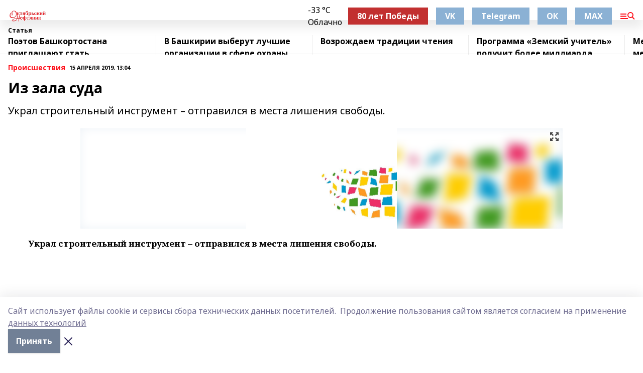

--- FILE ---
content_type: text/html; charset=utf-8
request_url: https://okt-neft.ru/articles/proisshestviya/2019-04-15/iz-zala-suda-176933
body_size: 29737
content:
<!doctype html>
<html data-n-head-ssr lang="ru" data-n-head="%7B%22lang%22:%7B%22ssr%22:%22ru%22%7D%7D">
  <head >
    <title>Из зала суда</title><meta data-n-head="ssr" data-hid="google" name="google" content="notranslate"><meta data-n-head="ssr" data-hid="charset" charset="utf-8"><meta data-n-head="ssr" name="viewport" content="width=1300"><meta data-n-head="ssr" data-hid="og:url" property="og:url" content="https://okt-neft.ru/articles/proisshestviya/2019-04-15/iz-zala-suda-176933"><meta data-n-head="ssr" data-hid="og:type" property="og:type" content="article"><meta data-n-head="ssr" name="yandex-verification" content="f0c648373c955060"><meta data-n-head="ssr" name="zen-verification" content="1ERWZSWgYvULarCGeRXi88QniIIjWMIogreionxVA7LmDtZR4hSOCkKsMWc5GUvW"><meta data-n-head="ssr" name="google-site-verification" content="POT00093PCUWDwH-CEWo6d8oQ829WB-2qtkyFYWumiQ"><meta data-n-head="ssr" data-hid="og:title" property="og:title" content="Из зала суда"><meta data-n-head="ssr" data-hid="og:description" property="og:description" content="Украл строительный инструмент – отправился в места лишения свободы."><meta data-n-head="ssr" data-hid="description" name="description" content="Украл строительный инструмент – отправился в места лишения свободы."><meta data-n-head="ssr" data-hid="og:image" property="og:image" content="https://okt-neft.ru/attachments/7f4f95c7e1733a1b469f6577f02bded2f282311a/store/crop/0/0/960/640/960/640/0/000b41884ce1d5000aceecb1295e550b5235a016aa8c4044ddea6310aefc/placeholder.png"><link data-n-head="ssr" rel="icon" href="https://api.bashinform.ru/attachments/c1a1ecb85e816474b3a351062f555e970c0afc6b/store/ca2131ec52d35efa288b7b7570f49a8b3694f54e5cfd00f658c791281ecd/on.ico"><link data-n-head="ssr" rel="canonical" href="https://okt-neft.ru/articles/proisshestviya/2019-04-15/iz-zala-suda-176933"><link data-n-head="ssr" rel="preconnect" href="https://fonts.googleapis.com"><link data-n-head="ssr" rel="stylesheet" href="/fonts/noto-sans/index.css"><link data-n-head="ssr" rel="stylesheet" href="https://fonts.googleapis.com/css2?family=Noto+Serif:wght@400;700&amp;display=swap"><link data-n-head="ssr" rel="stylesheet" href="https://fonts.googleapis.com/css2?family=Inter:wght@400;600;700;900&amp;display=swap"><link data-n-head="ssr" rel="stylesheet" href="https://fonts.googleapis.com/css2?family=Montserrat:wght@400;700&amp;display=swap"><link data-n-head="ssr" rel="stylesheet" href="https://fonts.googleapis.com/css2?family=Pacifico&amp;display=swap"><style data-n-head="ssr">:root { --active-color: #ff111b; }</style><script data-n-head="ssr" src="https://yastatic.net/pcode/adfox/loader.js" crossorigin="anonymous"></script><script data-n-head="ssr" src="https://vk.com/js/api/openapi.js" async></script><script data-n-head="ssr" src="https://widget.sparrow.ru/js/embed.js" async></script><script data-n-head="ssr" src="//web.webpushs.com/js/push/18f15344b984df7767b87e5ec3d6ff6b_1.js" async></script><script data-n-head="ssr" src="https://yandex.ru/ads/system/header-bidding.js" async></script><script data-n-head="ssr" src="https://ads.digitalcaramel.com/js/bashinform.ru.js" type="text/javascript"></script><script data-n-head="ssr">window.yaContextCb = window.yaContextCb || []</script><script data-n-head="ssr" src="https://yandex.ru/ads/system/context.js" async></script><script data-n-head="ssr" type="application/ld+json">{
            "@context": "https://schema.org",
            "@type": "NewsArticle",
            "mainEntityOfPage": {
              "@type": "WebPage",
              "@id": "https://okt-neft.ru/articles/proisshestviya/2019-04-15/iz-zala-suda-176933"
            },
            "headline" : "Из зала суда",
            "image": [
              "https://okt-neft.ru/attachments/7f4f95c7e1733a1b469f6577f02bded2f282311a/store/crop/0/0/960/640/960/640/0/000b41884ce1d5000aceecb1295e550b5235a016aa8c4044ddea6310aefc/placeholder.png"
            ],
            "datePublished": "2019-04-15T13:04:00.000+05:00",
            "author": [],
            "publisher": {
              "@type": "Organization",
              "name": "Октябрьский нефтяник",
              "logo": {
                "@type": "ImageObject",
                "url": "https://api.bashinform.ru/attachments/73098419e2ff1222778784ba80d06ffdb1fb3ac6/store/048df00c811ccd9745bb54c5a3e8ef372d89d9d5f5c9a6d17edbcd8f4a1a/%D0%9E%D0%9D+%D0%BB%D0%BE%D0%B3%D0%BE%D1%82%D0%B8%D0%BF.png"
              }
            },
            "description": "Украл строительный инструмент – отправился в места лишения свободы."
          }</script><link rel="preload" href="/_nuxt/274f3bb.js" as="script"><link rel="preload" href="/_nuxt/622ad3e.js" as="script"><link rel="preload" href="/_nuxt/ee7430d.js" as="script"><link rel="preload" href="/_nuxt/bbaf3f9.js" as="script"><link rel="preload" href="/_nuxt/b3945eb.js" as="script"><link rel="preload" href="/_nuxt/1f4701a.js" as="script"><link rel="preload" href="/_nuxt/bb7a823.js" as="script"><link rel="preload" href="/_nuxt/61cd1ad.js" as="script"><link rel="preload" href="/_nuxt/3795d03.js" as="script"><link rel="preload" href="/_nuxt/9842943.js" as="script"><style data-vue-ssr-id="02097838:0 0211d3d2:0 7e56e4e3:0 78c231fa:0 2b202313:0 3ba5510c:0 7deb7420:0 7501b878:0 67a80222:0 01f9c408:0 f11faff8:0 01b9542b:0 74a8f3db:0 fd82e6f0:0 69552a97:0 2bc4b7f8:0 77d4baa4:0 6f94af7f:0 0a7c8cf7:0 67baf181:0 a473ccf0:0 3eb3f9ae:0 0684d134:0 7eba589d:0 6ec1390e:0 689e6882:0 44e53ad8:0 d15e8f64:0">.fade-enter,.fade-leave-to{opacity:0}.fade-enter-active,.fade-leave-active{transition:opacity .2s ease}.fade-up-enter-active,.fade-up-leave-active{transition:all .35s}.fade-up-enter,.fade-up-leave-to{opacity:0;transform:translateY(-20px)}.rubric-date{display:flex;align-items:flex-end;margin-bottom:1rem}.cm-rubric{font-weight:700;font-size:14px;margin-right:.5rem;color:var(--active-color)}.cm-date{font-size:11px;text-transform:uppercase;font-weight:700}.cm-story{font-weight:700;font-size:14px;margin-left:.5rem;margin-right:.5rem;color:var(--active-color)}.serif-text{font-family:Noto Serif,serif;line-height:1.65;font-size:17px}.bg-img{background-size:cover;background-position:50%;height:0;position:relative;background-color:#e2e2e2;padding-bottom:56%;>img{position:absolute;left:0;top:0;width:100%;height:100%;-o-object-fit:cover;object-fit:cover;-o-object-position:center;object-position:center}}.btn{--text-opacity:1;color:#fff;color:rgba(255,255,255,var(--text-opacity));text-align:center;padding-top:1.5rem;padding-bottom:1.5rem;font-weight:700;cursor:pointer;margin-top:2rem;border-radius:8px;font-size:20px;background:var(--active-color)}.checkbox{border-radius:.5rem;border-width:1px;margin-right:1.25rem;cursor:pointer;border-color:#e9e9eb;width:32px;height:32px}.checkbox.__active{background:var(--active-color) 50% no-repeat url([data-uri]);border-color:var(--active-color)}.h1{margin-top:1rem;margin-bottom:1.5rem;font-weight:700;line-height:1.07;font-size:32px}.all-matters{text-align:center;cursor:pointer;padding-top:1.5rem;padding-bottom:1.5rem;font-weight:700;margin-bottom:2rem;border-radius:8px;background:#f5f5f5;font-size:20px}.all-matters.__small{padding-top:.75rem;padding-bottom:.75rem;margin-top:1.5rem;font-size:14px;border-radius:4px}[data-desktop]{.rubric-date{margin-bottom:1.25rem}.h1{font-size:46px;margin-top:1.5rem;margin-bottom:1.5rem}section.cols{display:grid;margin-left:58px;grid-gap:16px;grid-template-columns:816px 42px 300px}section.list-cols{display:grid;grid-gap:40px;grid-template-columns:1fr 300px}.matter-grid{display:flex;flex-wrap:wrap;margin-right:-16px}.top-sticky{position:-webkit-sticky;position:sticky;top:48px}.top-sticky.local{top:56px}.top-sticky.ig{top:86px}.top-sticky-matter{position:-webkit-sticky;position:sticky;z-index:1;top:102px}.top-sticky-matter.local{top:110px}.top-sticky-matter.ig{top:140px}}.search-form{display:flex;border-bottom-width:1px;--border-opacity:1;border-color:#fff;border-color:rgba(255,255,255,var(--border-opacity));padding-bottom:.75rem;justify-content:space-between;align-items:center;--text-opacity:1;color:#fff;color:rgba(255,255,255,var(--text-opacity));.reset{cursor:pointer;opacity:.5;display:block}input{background-color:transparent;border-style:none;--text-opacity:1;color:#fff;color:rgba(255,255,255,var(--text-opacity));outline:2px solid transparent;outline-offset:2px;width:66.666667%;font-size:20px}input::-moz-placeholder{color:hsla(0,0%,100%,.18824)}input:-ms-input-placeholder{color:hsla(0,0%,100%,.18824)}input::placeholder{color:hsla(0,0%,100%,.18824)}}[data-desktop] .search-form{width:820px;button{border-radius:.25rem;font-weight:700;padding:.5rem 1.5rem;cursor:pointer;--text-opacity:1;color:#fff;color:rgba(255,255,255,var(--text-opacity));font-size:22px;background:var(--active-color)}input{font-size:28px}.reset{margin-right:2rem;margin-left:auto}}html.locked{overflow:hidden}html{body{letter-spacing:-.03em;font-family:Noto Sans,sans-serif;line-height:1.19;font-size:14px}ol,ul{margin-left:2rem;margin-bottom:1rem;li{margin-bottom:.5rem}}ol{list-style-type:decimal}ul{list-style-type:disc}a{cursor:pointer;color:inherit}iframe,img,object,video{max-width:100%}}.container{padding-left:16px;padding-right:16px}[data-desktop]{min-width:1250px;.container{margin-left:auto;margin-right:auto;padding-left:0;padding-right:0;width:1250px}}
/*! normalize.css v8.0.1 | MIT License | github.com/necolas/normalize.css */html{line-height:1.15;-webkit-text-size-adjust:100%}body{margin:0}main{display:block}h1{font-size:2em;margin:.67em 0}hr{box-sizing:content-box;height:0;overflow:visible}pre{font-family:monospace,monospace;font-size:1em}a{background-color:transparent}abbr[title]{border-bottom:none;text-decoration:underline;-webkit-text-decoration:underline dotted;text-decoration:underline dotted}b,strong{font-weight:bolder}code,kbd,samp{font-family:monospace,monospace;font-size:1em}small{font-size:80%}sub,sup{font-size:75%;line-height:0;position:relative;vertical-align:baseline}sub{bottom:-.25em}sup{top:-.5em}img{border-style:none}button,input,optgroup,select,textarea{font-family:inherit;font-size:100%;line-height:1.15;margin:0}button,input{overflow:visible}button,select{text-transform:none}[type=button],[type=reset],[type=submit],button{-webkit-appearance:button}[type=button]::-moz-focus-inner,[type=reset]::-moz-focus-inner,[type=submit]::-moz-focus-inner,button::-moz-focus-inner{border-style:none;padding:0}[type=button]:-moz-focusring,[type=reset]:-moz-focusring,[type=submit]:-moz-focusring,button:-moz-focusring{outline:1px dotted ButtonText}fieldset{padding:.35em .75em .625em}legend{box-sizing:border-box;color:inherit;display:table;max-width:100%;padding:0;white-space:normal}progress{vertical-align:baseline}textarea{overflow:auto}[type=checkbox],[type=radio]{box-sizing:border-box;padding:0}[type=number]::-webkit-inner-spin-button,[type=number]::-webkit-outer-spin-button{height:auto}[type=search]{-webkit-appearance:textfield;outline-offset:-2px}[type=search]::-webkit-search-decoration{-webkit-appearance:none}::-webkit-file-upload-button{-webkit-appearance:button;font:inherit}details{display:block}summary{display:list-item}[hidden],template{display:none}blockquote,dd,dl,figure,h1,h2,h3,h4,h5,h6,hr,p,pre{margin:0}button{background-color:transparent;background-image:none}button:focus{outline:1px dotted;outline:5px auto -webkit-focus-ring-color}fieldset,ol,ul{margin:0;padding:0}ol,ul{list-style:none}html{font-family:Noto Sans,sans-serif;line-height:1.5}*,:after,:before{box-sizing:border-box;border:0 solid #e2e8f0}hr{border-top-width:1px}img{border-style:solid}textarea{resize:vertical}input::-moz-placeholder,textarea::-moz-placeholder{color:#a0aec0}input:-ms-input-placeholder,textarea:-ms-input-placeholder{color:#a0aec0}input::placeholder,textarea::placeholder{color:#a0aec0}[role=button],button{cursor:pointer}table{border-collapse:collapse}h1,h2,h3,h4,h5,h6{font-size:inherit;font-weight:inherit}a{color:inherit;text-decoration:inherit}button,input,optgroup,select,textarea{padding:0;line-height:inherit;color:inherit}code,kbd,pre,samp{font-family:Menlo,Monaco,Consolas,"Liberation Mono","Courier New",monospace}audio,canvas,embed,iframe,img,object,svg,video{display:block;vertical-align:middle}img,video{max-width:100%;height:auto}.appearance-none{-webkit-appearance:none;-moz-appearance:none;appearance:none}.bg-transparent{background-color:transparent}.bg-black{--bg-opacity:1;background-color:#000;background-color:rgba(0,0,0,var(--bg-opacity))}.bg-white{--bg-opacity:1;background-color:#fff;background-color:rgba(255,255,255,var(--bg-opacity))}.bg-gray-200{--bg-opacity:1;background-color:#edf2f7;background-color:rgba(237,242,247,var(--bg-opacity))}.bg-center{background-position:50%}.bg-top{background-position:top}.bg-no-repeat{background-repeat:no-repeat}.bg-cover{background-size:cover}.bg-contain{background-size:contain}.border-collapse{border-collapse:collapse}.border-black{--border-opacity:1;border-color:#000;border-color:rgba(0,0,0,var(--border-opacity))}.border-blue-400{--border-opacity:1;border-color:#63b3ed;border-color:rgba(99,179,237,var(--border-opacity))}.rounded{border-radius:.25rem}.rounded-lg{border-radius:.5rem}.rounded-full{border-radius:9999px}.border-none{border-style:none}.border-2{border-width:2px}.border-4{border-width:4px}.border{border-width:1px}.border-t-0{border-top-width:0}.border-t{border-top-width:1px}.border-b{border-bottom-width:1px}.cursor-pointer{cursor:pointer}.block{display:block}.inline-block{display:inline-block}.flex{display:flex}.table{display:table}.grid{display:grid}.hidden{display:none}.flex-col{flex-direction:column}.flex-wrap{flex-wrap:wrap}.flex-no-wrap{flex-wrap:nowrap}.items-center{align-items:center}.justify-center{justify-content:center}.justify-between{justify-content:space-between}.flex-grow-0{flex-grow:0}.flex-shrink-0{flex-shrink:0}.order-first{order:-9999}.order-last{order:9999}.font-sans{font-family:Noto Sans,sans-serif}.font-serif{font-family:Noto Serif,serif}.font-medium{font-weight:500}.font-semibold{font-weight:600}.font-bold{font-weight:700}.h-3{height:.75rem}.h-6{height:1.5rem}.h-12{height:3rem}.h-auto{height:auto}.h-full{height:100%}.text-xs{font-size:11px}.text-sm{font-size:12px}.text-base{font-size:14px}.text-lg{font-size:16px}.text-xl{font-size:18px}.text-2xl{font-size:21px}.text-3xl{font-size:30px}.text-4xl{font-size:46px}.leading-6{line-height:1.5rem}.leading-none{line-height:1}.leading-tight{line-height:1.07}.leading-snug{line-height:1.125}.m-0{margin:0}.my-0{margin-top:0;margin-bottom:0}.mx-0{margin-left:0;margin-right:0}.mx-1{margin-left:.25rem;margin-right:.25rem}.mx-2{margin-left:.5rem;margin-right:.5rem}.my-4{margin-top:1rem;margin-bottom:1rem}.mx-4{margin-left:1rem;margin-right:1rem}.my-5{margin-top:1.25rem;margin-bottom:1.25rem}.mx-5{margin-left:1.25rem;margin-right:1.25rem}.my-6{margin-top:1.5rem;margin-bottom:1.5rem}.my-8{margin-top:2rem;margin-bottom:2rem}.mx-auto{margin-left:auto;margin-right:auto}.-mx-3{margin-left:-.75rem;margin-right:-.75rem}.-my-4{margin-top:-1rem;margin-bottom:-1rem}.mt-0{margin-top:0}.mr-0{margin-right:0}.mb-0{margin-bottom:0}.ml-0{margin-left:0}.mt-1{margin-top:.25rem}.mr-1{margin-right:.25rem}.mb-1{margin-bottom:.25rem}.ml-1{margin-left:.25rem}.mt-2{margin-top:.5rem}.mr-2{margin-right:.5rem}.mb-2{margin-bottom:.5rem}.ml-2{margin-left:.5rem}.mt-3{margin-top:.75rem}.mr-3{margin-right:.75rem}.mb-3{margin-bottom:.75rem}.mt-4{margin-top:1rem}.mr-4{margin-right:1rem}.mb-4{margin-bottom:1rem}.ml-4{margin-left:1rem}.mt-5{margin-top:1.25rem}.mr-5{margin-right:1.25rem}.mb-5{margin-bottom:1.25rem}.mt-6{margin-top:1.5rem}.mr-6{margin-right:1.5rem}.mb-6{margin-bottom:1.5rem}.mt-8{margin-top:2rem}.mr-8{margin-right:2rem}.mb-8{margin-bottom:2rem}.ml-8{margin-left:2rem}.mt-10{margin-top:2.5rem}.ml-10{margin-left:2.5rem}.mt-12{margin-top:3rem}.mb-12{margin-bottom:3rem}.mt-16{margin-top:4rem}.mb-16{margin-bottom:4rem}.mr-20{margin-right:5rem}.mr-auto{margin-right:auto}.ml-auto{margin-left:auto}.mt-px{margin-top:1px}.-mt-2{margin-top:-.5rem}.max-w-none{max-width:none}.max-w-full{max-width:100%}.object-contain{-o-object-fit:contain;object-fit:contain}.object-cover{-o-object-fit:cover;object-fit:cover}.object-center{-o-object-position:center;object-position:center}.opacity-0{opacity:0}.opacity-50{opacity:.5}.outline-none{outline:2px solid transparent;outline-offset:2px}.overflow-auto{overflow:auto}.overflow-hidden{overflow:hidden}.overflow-visible{overflow:visible}.p-0{padding:0}.p-2{padding:.5rem}.p-3{padding:.75rem}.p-4{padding:1rem}.p-8{padding:2rem}.px-0{padding-left:0;padding-right:0}.py-1{padding-top:.25rem;padding-bottom:.25rem}.px-1{padding-left:.25rem;padding-right:.25rem}.py-2{padding-top:.5rem;padding-bottom:.5rem}.px-2{padding-left:.5rem;padding-right:.5rem}.py-3{padding-top:.75rem;padding-bottom:.75rem}.px-3{padding-left:.75rem;padding-right:.75rem}.py-4{padding-top:1rem;padding-bottom:1rem}.px-4{padding-left:1rem;padding-right:1rem}.px-5{padding-left:1.25rem;padding-right:1.25rem}.px-6{padding-left:1.5rem;padding-right:1.5rem}.py-8{padding-top:2rem;padding-bottom:2rem}.py-10{padding-top:2.5rem;padding-bottom:2.5rem}.pt-0{padding-top:0}.pr-0{padding-right:0}.pb-0{padding-bottom:0}.pt-1{padding-top:.25rem}.pt-2{padding-top:.5rem}.pb-2{padding-bottom:.5rem}.pl-2{padding-left:.5rem}.pt-3{padding-top:.75rem}.pb-3{padding-bottom:.75rem}.pt-4{padding-top:1rem}.pr-4{padding-right:1rem}.pb-4{padding-bottom:1rem}.pl-4{padding-left:1rem}.pt-5{padding-top:1.25rem}.pr-5{padding-right:1.25rem}.pb-5{padding-bottom:1.25rem}.pl-5{padding-left:1.25rem}.pt-6{padding-top:1.5rem}.pb-6{padding-bottom:1.5rem}.pl-6{padding-left:1.5rem}.pt-8{padding-top:2rem}.pb-8{padding-bottom:2rem}.pr-10{padding-right:2.5rem}.pb-12{padding-bottom:3rem}.pl-12{padding-left:3rem}.pb-16{padding-bottom:4rem}.pointer-events-none{pointer-events:none}.fixed{position:fixed}.absolute{position:absolute}.relative{position:relative}.sticky{position:-webkit-sticky;position:sticky}.top-0{top:0}.right-0{right:0}.bottom-0{bottom:0}.left-0{left:0}.left-auto{left:auto}.shadow{box-shadow:0 1px 3px 0 rgba(0,0,0,.1),0 1px 2px 0 rgba(0,0,0,.06)}.shadow-none{box-shadow:none}.text-center{text-align:center}.text-right{text-align:right}.text-transparent{color:transparent}.text-black{--text-opacity:1;color:#000;color:rgba(0,0,0,var(--text-opacity))}.text-white{--text-opacity:1;color:#fff;color:rgba(255,255,255,var(--text-opacity))}.text-gray-600{--text-opacity:1;color:#718096;color:rgba(113,128,150,var(--text-opacity))}.text-gray-700{--text-opacity:1;color:#4a5568;color:rgba(74,85,104,var(--text-opacity))}.uppercase{text-transform:uppercase}.underline{text-decoration:underline}.tracking-tight{letter-spacing:-.05em}.select-none{-webkit-user-select:none;-moz-user-select:none;-ms-user-select:none;user-select:none}.select-all{-webkit-user-select:all;-moz-user-select:all;-ms-user-select:all;user-select:all}.visible{visibility:visible}.invisible{visibility:hidden}.whitespace-no-wrap{white-space:nowrap}.w-3{width:.75rem}.w-auto{width:auto}.w-1\/3{width:33.333333%}.w-full{width:100%}.z-20{z-index:20}.z-50{z-index:50}.gap-1{grid-gap:.25rem;gap:.25rem}.gap-2{grid-gap:.5rem;gap:.5rem}.gap-3{grid-gap:.75rem;gap:.75rem}.gap-4{grid-gap:1rem;gap:1rem}.gap-5{grid-gap:1.25rem;gap:1.25rem}.gap-6{grid-gap:1.5rem;gap:1.5rem}.gap-8{grid-gap:2rem;gap:2rem}.gap-10{grid-gap:2.5rem;gap:2.5rem}.grid-cols-1{grid-template-columns:repeat(1,minmax(0,1fr))}.grid-cols-2{grid-template-columns:repeat(2,minmax(0,1fr))}.grid-cols-3{grid-template-columns:repeat(3,minmax(0,1fr))}.grid-cols-4{grid-template-columns:repeat(4,minmax(0,1fr))}.grid-cols-5{grid-template-columns:repeat(5,minmax(0,1fr))}.transform{--transform-translate-x:0;--transform-translate-y:0;--transform-rotate:0;--transform-skew-x:0;--transform-skew-y:0;--transform-scale-x:1;--transform-scale-y:1;transform:translateX(var(--transform-translate-x)) translateY(var(--transform-translate-y)) rotate(var(--transform-rotate)) skewX(var(--transform-skew-x)) skewY(var(--transform-skew-y)) scaleX(var(--transform-scale-x)) scaleY(var(--transform-scale-y))}.transition-all{transition-property:all}.transition{transition-property:background-color,border-color,color,fill,stroke,opacity,box-shadow,transform}@-webkit-keyframes spin{to{transform:rotate(1turn)}}@keyframes spin{to{transform:rotate(1turn)}}@-webkit-keyframes ping{75%,to{transform:scale(2);opacity:0}}@keyframes ping{75%,to{transform:scale(2);opacity:0}}@-webkit-keyframes pulse{50%{opacity:.5}}@keyframes pulse{50%{opacity:.5}}@-webkit-keyframes bounce{0%,to{transform:translateY(-25%);-webkit-animation-timing-function:cubic-bezier(.8,0,1,1);animation-timing-function:cubic-bezier(.8,0,1,1)}50%{transform:none;-webkit-animation-timing-function:cubic-bezier(0,0,.2,1);animation-timing-function:cubic-bezier(0,0,.2,1)}}@keyframes bounce{0%,to{transform:translateY(-25%);-webkit-animation-timing-function:cubic-bezier(.8,0,1,1);animation-timing-function:cubic-bezier(.8,0,1,1)}50%{transform:none;-webkit-animation-timing-function:cubic-bezier(0,0,.2,1);animation-timing-function:cubic-bezier(0,0,.2,1)}}
.nuxt-progress{position:fixed;top:0;left:0;right:0;height:2px;width:0;opacity:1;transition:width .1s,opacity .4s;background-color:var(--active-color);z-index:999999}.nuxt-progress.nuxt-progress-notransition{transition:none}.nuxt-progress-failed{background-color:red}
.page_1iNBq{position:relative;min-height:65vh}[data-desktop]{.topBanner_Im5IM{margin-left:auto;margin-right:auto;width:1256px}}
.bnr_2VvRX{margin-left:auto;margin-right:auto;width:300px}.bnr_2VvRX:not(:empty){margin-bottom:1rem}.bnrContainer_1ho9N.mb-0 .bnr_2VvRX{margin-bottom:0}[data-desktop]{.bnr_2VvRX{width:auto;margin-left:0;margin-right:0}}
.topline-container[data-v-7682f57c]{position:-webkit-sticky;position:sticky;top:0;z-index:10}.bottom-menu[data-v-7682f57c]{--bg-opacity:1;background-color:#fff;background-color:rgba(255,255,255,var(--bg-opacity));height:45px;box-shadow:0 15px 20px rgba(0,0,0,.08)}.bottom-menu.__dark[data-v-7682f57c]{--bg-opacity:1;background-color:#000;background-color:rgba(0,0,0,var(--bg-opacity));.bottom-menu-link{--text-opacity:1;color:#fff;color:rgba(255,255,255,var(--text-opacity))}.bottom-menu-link:hover{color:var(--active-color)}}.bottom-menu-links[data-v-7682f57c]{display:flex;overflow:auto;grid-gap:1rem;gap:1rem;padding-top:1rem;padding-bottom:1rem;scrollbar-width:none}.bottom-menu-links[data-v-7682f57c]::-webkit-scrollbar{display:none}.bottom-menu-link[data-v-7682f57c]{white-space:nowrap;font-weight:700}.bottom-menu-link[data-v-7682f57c]:hover{color:var(--active-color)}
.topline_KUXuM{--bg-opacity:1;background-color:#fff;background-color:rgba(255,255,255,var(--bg-opacity));padding-top:.5rem;padding-bottom:.5rem;position:relative;box-shadow:0 15px 20px rgba(0,0,0,.08);height:40px;z-index:1}.topline_KUXuM.__dark_3HDH5{--bg-opacity:1;background-color:#000;background-color:rgba(0,0,0,var(--bg-opacity))}[data-desktop]{.topline_KUXuM{height:50px}}
.container_3LUUG{display:flex;align-items:center;justify-content:space-between}.container_3LUUG.__dark_AMgBk{.logo_1geVj{--text-opacity:1;color:#fff;color:rgba(255,255,255,var(--text-opacity))}.menu-trigger_2_P72{--bg-opacity:1;background-color:#fff;background-color:rgba(255,255,255,var(--bg-opacity))}.lang_107ai,.topline-item_1BCyx{--text-opacity:1;color:#fff;color:rgba(255,255,255,var(--text-opacity))}.lang_107ai{background-image:url([data-uri])}}.lang_107ai{margin-left:auto;margin-right:1.25rem;padding-right:1rem;padding-left:.5rem;cursor:pointer;display:flex;align-items:center;font-weight:700;-webkit-appearance:none;-moz-appearance:none;appearance:none;outline:2px solid transparent;outline-offset:2px;text-transform:uppercase;background:no-repeat url([data-uri]) calc(100% - 3px) 50%}.logo-img_9ttWw{max-height:30px}.logo-text_Gwlnp{white-space:nowrap;font-family:Pacifico,serif;font-size:24px;line-height:.9;color:var(--active-color)}.menu-trigger_2_P72{cursor:pointer;width:30px;height:24px;background:var(--active-color);-webkit-mask:no-repeat url(/_nuxt/img/menu.cffb7c4.svg) center;mask:no-repeat url(/_nuxt/img/menu.cffb7c4.svg) center}.menu-trigger_2_P72.__cross_3NUSb{-webkit-mask-image:url([data-uri]);mask-image:url([data-uri])}.topline-item_1BCyx{font-weight:700;line-height:1;margin-right:16px}.topline-item_1BCyx,.topline-item_1BCyx.blue_1SDgs,.topline-item_1BCyx.red_1EmKm{--text-opacity:1;color:#fff;color:rgba(255,255,255,var(--text-opacity))}.topline-item_1BCyx.blue_1SDgs,.topline-item_1BCyx.red_1EmKm{padding:9px 18px;background:#8bb1d4}.topline-item_1BCyx.red_1EmKm{background:#c23030}.topline-item_1BCyx.default_3xuLv{font-size:12px;color:var(--active-color);max-width:100px}[data-desktop]{.logo-img_9ttWw{max-height:40px}.logo-text_Gwlnp{position:relative;top:-3px;font-size:36px}.slogan-desktop_2LraR{font-size:11px;margin-left:2.5rem;font-weight:700;text-transform:uppercase;color:#5e6a70}.lang_107ai{margin-left:0}}
.weather[data-v-f75b9a02]{display:flex;align-items:center;.icon{border-radius:9999px;margin-right:.5rem;background:var(--active-color) no-repeat 50%/11px;width:18px;height:18px}.clear{background-image:url(/_nuxt/img/clear.504a39c.svg)}.clouds{background-image:url(/_nuxt/img/clouds.35bb1b1.svg)}.few_clouds{background-image:url(/_nuxt/img/few_clouds.849e8ce.svg)}.rain{background-image:url(/_nuxt/img/rain.fa221cc.svg)}.snow{background-image:url(/_nuxt/img/snow.3971728.svg)}.thunderstorm_w_rain{background-image:url(/_nuxt/img/thunderstorm_w_rain.f4f5bf2.svg)}.thunderstorm{background-image:url(/_nuxt/img/thunderstorm.bbf00c1.svg)}.text{font-size:12px;font-weight:700;line-height:1;color:rgba(0,0,0,.9)}}.__dark.weather .text[data-v-f75b9a02]{--text-opacity:1;color:#fff;color:rgba(255,255,255,var(--text-opacity))}
.block_35WEi{position:-webkit-sticky;position:sticky;left:0;width:100%;padding-top:.75rem;padding-bottom:.75rem;--bg-opacity:1;background-color:#fff;background-color:rgba(255,255,255,var(--bg-opacity));--text-opacity:1;color:#000;color:rgba(0,0,0,var(--text-opacity));height:68px;z-index:8;border-bottom:1px solid rgba(0,0,0,.08235)}.block_35WEi.invisible_3bwn4{visibility:hidden}.block_35WEi.local_2u9p8,.block_35WEi.local_ext_2mSQw{top:40px}.block_35WEi.local_2u9p8.has_bottom_items_u0rcZ,.block_35WEi.local_ext_2mSQw.has_bottom_items_u0rcZ{top:85px}.block_35WEi.ig_3ld7e{top:50px}.block_35WEi.ig_3ld7e.has_bottom_items_u0rcZ{top:95px}.block_35WEi.bi_3BhQ1,.block_35WEi.bi_ext_1Yp6j{top:49px}.block_35WEi.bi_3BhQ1.has_bottom_items_u0rcZ,.block_35WEi.bi_ext_1Yp6j.has_bottom_items_u0rcZ{top:94px}.block_35WEi.red_wPGsU{background:#fdf3f3;.blockTitle_1BF2P{color:#d65a47}}.block_35WEi.blue_2AJX7{background:#e6ecf2;.blockTitle_1BF2P{color:#8bb1d4}}.block_35WEi{.loading_1RKbb{height:1.5rem;margin:0 auto}}.blockTitle_1BF2P{font-weight:700;font-size:12px;margin-bottom:.25rem;display:inline-block;overflow:hidden;max-height:1.2em;display:-webkit-box;-webkit-line-clamp:1;-webkit-box-orient:vertical;text-overflow:ellipsis}.items_2XU71{display:flex;overflow:auto;margin-left:-16px;margin-right:-16px;padding-left:16px;padding-right:16px}.items_2XU71::-webkit-scrollbar{display:none}.item_KFfAv{flex-shrink:0;flex-grow:0;padding-right:1rem;margin-right:1rem;font-weight:700;overflow:hidden;width:295px;max-height:2.4em;border-right:1px solid rgba(0,0,0,.08235);display:-webkit-box;-webkit-line-clamp:2;-webkit-box-orient:vertical;text-overflow:ellipsis}.item_KFfAv:hover{opacity:.75}[data-desktop]{.block_35WEi{height:54px}.block_35WEi.local_2u9p8,.block_35WEi.local_ext_2mSQw{top:50px}.block_35WEi.local_2u9p8.has_bottom_items_u0rcZ,.block_35WEi.local_ext_2mSQw.has_bottom_items_u0rcZ{top:95px}.block_35WEi.ig_3ld7e{top:80px}.block_35WEi.ig_3ld7e.has_bottom_items_u0rcZ{top:125px}.block_35WEi.bi_3BhQ1,.block_35WEi.bi_ext_1Yp6j{top:42px}.block_35WEi.bi_3BhQ1.has_bottom_items_u0rcZ,.block_35WEi.bi_ext_1Yp6j.has_bottom_items_u0rcZ{top:87px}.block_35WEi.image_3yONs{.prev_1cQoq{background-image:url([data-uri])}.next_827zB{background-image:url([data-uri])}}.wrapper_TrcU4{display:grid;grid-template-columns:240px calc(100% - 320px)}.next_827zB,.prev_1cQoq{position:absolute;cursor:pointer;width:24px;height:24px;top:4px;left:210px;background:url([data-uri])}.next_827zB{left:auto;right:15px;background:url([data-uri])}.blockTitle_1BF2P{font-size:18px;padding-right:2.5rem;margin-right:0;max-height:2.4em;-webkit-line-clamp:2}.items_2XU71{margin-left:0;padding-left:0;-ms-scroll-snap-type:x mandatory;scroll-snap-type:x mandatory;scroll-behavior:smooth;scrollbar-width:none}.item_KFfAv,.items_2XU71{margin-right:0;padding-right:0}.item_KFfAv{padding-left:1.25rem;scroll-snap-align:start;width:310px;border-left:1px solid rgba(0,0,0,.08235);border-right:none}}
@-webkit-keyframes rotate-data-v-8cdd8c10{0%{transform:rotate(0)}to{transform:rotate(1turn)}}@keyframes rotate-data-v-8cdd8c10{0%{transform:rotate(0)}to{transform:rotate(1turn)}}.component[data-v-8cdd8c10]{height:3rem;margin-top:1.5rem;margin-bottom:1.5rem;display:flex;justify-content:center;align-items:center;span{height:100%;width:4rem;background:no-repeat url(/_nuxt/img/loading.dd38236.svg) 50%/contain;-webkit-animation:rotate-data-v-8cdd8c10 .8s infinite;animation:rotate-data-v-8cdd8c10 .8s infinite}}
.promo_ZrQsB{text-align:center;display:block;--text-opacity:1;color:#fff;color:rgba(255,255,255,var(--text-opacity));font-weight:500;font-size:16px;line-height:1;position:relative;z-index:1;background:#d65a47;padding:6px 20px}[data-desktop]{.promo_ZrQsB{margin-left:auto;margin-right:auto;font-size:18px;padding:12px 40px}}
.feedTriggerMobile_1uP3h{text-align:center;width:100%;left:0;bottom:0;padding:1rem;color:#000;color:rgba(0,0,0,var(--text-opacity));background:#e7e7e7;filter:drop-shadow(0 -10px 30px rgba(0,0,0,.4))}.feedTriggerMobile_1uP3h,[data-desktop] .feedTriggerDesktop_eR1zC{position:fixed;font-weight:700;--text-opacity:1;z-index:8}[data-desktop] .feedTriggerDesktop_eR1zC{color:#fff;color:rgba(255,255,255,var(--text-opacity));cursor:pointer;padding:1rem 1rem 1rem 1.5rem;display:flex;align-items:center;justify-content:space-between;width:auto;font-size:28px;right:20px;bottom:20px;line-height:.85;background:var(--active-color);.new_36fkO{--bg-opacity:1;background-color:#fff;background-color:rgba(255,255,255,var(--bg-opacity));font-size:18px;padding:.25rem .5rem;margin-left:1rem;color:var(--active-color)}}
.noindex_1PbKm{display:block}.rubricDate_XPC5P{display:flex;margin-bottom:1rem;align-items:center;flex-wrap:wrap;grid-row-gap:.5rem;row-gap:.5rem}[data-desktop]{.rubricDate_XPC5P{margin-left:58px}.noindex_1PbKm,.pollContainer_25rgc{margin-left:40px}.noindex_1PbKm{width:700px}}
.h1_fQcc_{margin-top:0;margin-bottom:1rem;font-size:28px}.bigLead_37UJd{margin-bottom:1.25rem;font-size:20px}[data-desktop]{.h1_fQcc_{margin-bottom:1.25rem;margin-top:0;font-size:40px}.bigLead_37UJd{font-size:21px;margin-bottom:2rem}.smallLead_3mYo6{font-size:21px;font-weight:500}.leadImg_n0Xok{display:grid;grid-gap:2rem;gap:2rem;margin-bottom:2rem;grid-template-columns:repeat(2,minmax(0,1fr));margin-left:40px;width:700px}}
.partner[data-v-73e20f19]{margin-top:1rem;margin-bottom:1rem;color:rgba(0,0,0,.31373)}
.blurImgContainer_3_532{position:relative;overflow:hidden;--bg-opacity:1;background-color:#edf2f7;background-color:rgba(237,242,247,var(--bg-opacity));background-position:50%;background-repeat:no-repeat;display:flex;align-items:center;justify-content:center;aspect-ratio:16/9;background-image:url(/img/loading.svg)}.blurImgBlur_2fI8T{background-position:50%;background-size:cover;filter:blur(10px)}.blurImgBlur_2fI8T,.blurImgImg_ZaMSE{position:absolute;left:0;top:0;width:100%;height:100%}.blurImgImg_ZaMSE{-o-object-fit:contain;object-fit:contain;-o-object-position:center;object-position:center}.play_hPlPQ{background-size:contain;background-position:50%;background-repeat:no-repeat;position:relative;z-index:1;width:18%;min-width:30px;max-width:80px;aspect-ratio:1/1;background-image:url([data-uri])}[data-desktop]{.play_hPlPQ{min-width:35px}}
.fs-icon[data-v-2dcb0dcc]{position:absolute;cursor:pointer;right:0;top:0;transition-property:background-color,border-color,color,fill,stroke,opacity,box-shadow,transform;transition-duration:.3s;width:25px;height:25px;background:url(/_nuxt/img/fs.32f317e.svg) 0 100% no-repeat}
.photoText_slx0c{padding-top:.25rem;font-family:Noto Serif,serif;font-size:13px;a{color:var(--active-color)}}.author_1ZcJr{color:rgba(0,0,0,.50196);span{margin-right:.25rem}}[data-desktop]{.photoText_slx0c{padding-top:.75rem;font-size:12px;line-height:1}.author_1ZcJr{font-size:11px}}.photoText_slx0c.textWhite_m9vxt{--text-opacity:1;color:#fff;color:rgba(255,255,255,var(--text-opacity));.author_1ZcJr{--text-opacity:1;color:#fff;color:rgba(255,255,255,var(--text-opacity))}}
.block_1h4f8{margin-bottom:1.5rem}[data-desktop] .block_1h4f8{margin-bottom:2rem}
.paragraph[data-v-7a4bd814]{a{color:var(--active-color)}p{margin-bottom:1.5rem}ol,ul{margin-left:2rem;margin-bottom:1rem;li{margin-bottom:.5rem}}ol{list-style-type:decimal}ul{list-style-type:disc}.question{font-weight:700;font-size:21px;line-height:1.43}.answer:before,.question:before{content:"— "}h2,h3,h4{font-weight:700;margin-bottom:1.5rem;line-height:1.07;font-family:Noto Sans,sans-serif}h2{font-size:30px}h3{font-size:21px}h4{font-size:18px}blockquote{padding-top:1rem;padding-bottom:1rem;margin-bottom:1rem;font-weight:700;font-family:Noto Sans,sans-serif;border-top:6px solid var(--active-color);border-bottom:6px solid var(--active-color);font-size:19px;line-height:1.15}.table-wrapper{overflow:auto}table{border-collapse:collapse;margin-top:1rem;margin-bottom:1rem;min-width:100%;td{padding:.75rem .5rem;border-width:1px}p{margin:0}}}
.readus_3o8ag{margin-bottom:1.5rem;font-weight:700;font-size:16px}.subscribeButton_2yILe{font-weight:700;--text-opacity:1;color:#fff;color:rgba(255,255,255,var(--text-opacity));text-align:center;letter-spacing:-.05em;background:var(--active-color);padding:0 8px 3px;border-radius:11px;font-size:15px;width:140px}.rTitle_ae5sX{margin-bottom:1rem;font-family:Noto Sans,sans-serif;font-weight:700;color:#202022;font-size:20px;font-style:normal;line-height:normal}.items_1vOtx{display:flex;flex-wrap:wrap;grid-gap:.75rem;gap:.75rem;max-width:360px}.items_1vOtx.regional_OHiaP{.socialIcon_1xwkP{width:calc(33% - 10px)}.socialIcon_1xwkP:first-child,.socialIcon_1xwkP:nth-child(2){width:calc(50% - 10px)}}.socialIcon_1xwkP{margin-bottom:.5rem;background-size:contain;background-repeat:no-repeat;flex-shrink:0;width:calc(50% - 10px);background-position:0;height:30px}.vkIcon_1J2rG{background-image:url(/_nuxt/img/vk.07bf3d5.svg)}.vkShortIcon_1XRTC{background-image:url(/_nuxt/img/vk-short.1e19426.svg)}.tgIcon_3Y6iI{background-image:url(/_nuxt/img/tg.bfb93b5.svg)}.zenIcon_1Vpt0{background-image:url(/_nuxt/img/zen.1c41c49.svg)}.okIcon_3Q4dv{background-image:url(/_nuxt/img/ok.de8d66c.svg)}.okShortIcon_12fSg{background-image:url(/_nuxt/img/ok-short.e0e3723.svg)}.maxIcon_3MreL{background-image:url(/_nuxt/img/max.da7c1ef.png)}[data-desktop]{.readus_3o8ag{margin-left:2.5rem}.items_1vOtx{flex-wrap:nowrap;max-width:none;align-items:center}.subscribeButton_2yILe{text-align:center;font-weight:700;width:auto;padding:4px 7px 7px;font-size:25px}.socialIcon_1xwkP{height:45px}.vkIcon_1J2rG{width:197px!important}.vkShortIcon_1XRTC{width:90px!important}.tgIcon_3Y6iI{width:160px!important}.zenIcon_1Vpt0{width:110px!important}.okIcon_3Q4dv{width:256px!important}.okShortIcon_12fSg{width:90px!important}.maxIcon_3MreL{width:110px!important}}
.socials_3qx1G{margin-bottom:1.5rem}.socials_3qx1G.__black a{--border-opacity:1;border-color:#000;border-color:rgba(0,0,0,var(--border-opacity))}.socials_3qx1G.__border-white_1pZ66 .items_JTU4t a{--border-opacity:1;border-color:#fff;border-color:rgba(255,255,255,var(--border-opacity))}.socials_3qx1G{a{display:block;background-position:50%;background-repeat:no-repeat;cursor:pointer;width:20%;border:.5px solid #e2e2e2;border-right-width:0;height:42px}a:last-child{border-right-width:1px}}.items_JTU4t{display:flex}.vk_3jS8H{background-image:url(/_nuxt/img/vk.a3fc87d.svg)}.ok_3Znis{background-image:url(/_nuxt/img/ok.480e53f.svg)}.wa_32a2a{background-image:url(/_nuxt/img/wa.f2f254d.svg)}.tg_1vndD{background-image:url([data-uri])}.print_3gkIT{background-image:url(/_nuxt/img/print.f5ef7f3.svg)}.max_sqBYC{background-image:url([data-uri])}[data-desktop]{.socials_3qx1G{margin-bottom:0;width:42px}.socials_3qx1G.__sticky{position:-webkit-sticky;position:sticky;top:102px}.socials_3qx1G.__sticky.local_3XMUZ{top:110px}.socials_3qx1G.__sticky.ig_zkzMn{top:140px}.socials_3qx1G{a{width:auto;border-width:1px;border-bottom-width:0}a:last-child{border-bottom-width:1px}}.items_JTU4t{display:block}}.socials_3qx1G.__dark_1QzU6{a{border-color:#373737}.vk_3jS8H{background-image:url(/_nuxt/img/vk-white.dc41d20.svg)}.ok_3Znis{background-image:url(/_nuxt/img/ok-white.c2036d3.svg)}.wa_32a2a{background-image:url(/_nuxt/img/wa-white.e567518.svg)}.tg_1vndD{background-image:url([data-uri])}.print_3gkIT{background-image:url(/_nuxt/img/print-white.f6fd3d9.svg)}.max_sqBYC{background-image:url([data-uri])}}
.blockTitle_2XRiy{margin-bottom:.75rem;font-weight:700;font-size:28px}.itemsContainer_3JjHp{overflow:auto;margin-right:-1rem}.items_Kf7PA{width:770px;display:flex;overflow:auto}.teaserItem_ZVyTH{padding:.75rem;background:#f2f2f4;width:240px;margin-right:16px;.img_3lUmb{margin-bottom:.5rem}.title_3KNuK{line-height:1.07;font-size:18px;font-weight:700}}.teaserItem_ZVyTH:hover .title_3KNuK{color:var(--active-color)}[data-desktop]{.blockTitle_2XRiy{font-size:30px}.itemsContainer_3JjHp{margin-right:0;overflow:visible}.items_Kf7PA{display:grid;grid-template-columns:repeat(3,minmax(0,1fr));grid-gap:1.5rem;gap:1.5rem;width:auto;overflow:visible}.teaserItem_ZVyTH{width:auto;margin-right:0;background-color:transparent;padding:0;.img_3lUmb{background:#8894a2 url(/_nuxt/img/pattern-mix.5c9ce73.svg) 100% 100% no-repeat;padding-right:40px}.title_3KNuK{font-size:21px}}}
[data-desktop]{.item_3TsvC{margin-bottom:16px;margin-right:16px;width:calc(25% - 16px)}}
.item[data-v-14fd56fc]{display:grid;grid-template-columns:repeat(1,minmax(0,1fr));grid-gap:.5rem;gap:.5rem;grid-template-rows:120px 1fr;.rubric-date{margin-bottom:4px}}.item.__see-also[data-v-14fd56fc]{grid-template-rows:170px 1fr}.item:hover .title[data-v-14fd56fc]{color:var(--active-color)}.title[data-v-14fd56fc]{font-size:18px;font-weight:700}.text[data-v-14fd56fc]{display:flex;flex-direction:column;justify-content:space-between}.author[data-v-14fd56fc]{margin-top:.5rem;padding-top:.5rem;display:grid;grid-gap:.5rem;gap:.5rem;grid-template-columns:42px 1fr;border-top:1px solid #e2e2e2;justify-self:flex-end}.author-text[data-v-14fd56fc]{font-size:12px;max-width:170px}.author-avatar[data-v-14fd56fc]{--bg-opacity:1;background-color:#edf2f7;background-color:rgba(237,242,247,var(--bg-opacity));border-radius:9999px;background-size:cover;width:42px;height:42px}
.footer_2pohu{padding:2rem .75rem;margin-top:2rem;position:relative;background:#282828;color:#eceff1}[data-desktop]{.footer_2pohu{padding:2.5rem 0}}
.footerContainer_YJ8Ze{display:grid;grid-template-columns:repeat(1,minmax(0,1fr));grid-gap:20px;font-family:Inter,sans-serif;font-size:13px;line-height:1.38;a{--text-opacity:1;color:#fff;color:rgba(255,255,255,var(--text-opacity));opacity:.75}a:hover{opacity:.5}}.contacts_3N-fT{display:grid;grid-template-columns:repeat(1,minmax(0,1fr));grid-gap:.75rem;gap:.75rem}[data-desktop]{.footerContainer_YJ8Ze{grid-gap:2.5rem;gap:2.5rem;grid-template-columns:1fr 1fr 1fr 220px;padding-bottom:20px!important}.footerContainer_YJ8Ze.__2_3FM1O{grid-template-columns:1fr 220px}.footerContainer_YJ8Ze.__3_2yCD-{grid-template-columns:1fr 1fr 220px}.footerContainer_YJ8Ze.__4_33040{grid-template-columns:1fr 1fr 1fr 220px}}</style>
  </head>
  <body class="desktop " data-desktop="1" data-n-head="%7B%22class%22:%7B%22ssr%22:%22desktop%20%22%7D,%22data-desktop%22:%7B%22ssr%22:%221%22%7D%7D">
    <div data-server-rendered="true" id="__nuxt"><!----><div id="__layout"><div><!----> <div class="bg-white"><div class="bnrContainer_1ho9N mb-0 topBanner_Im5IM"><div title="banner_1" class="adfox-bnr bnr_2VvRX"></div></div> <!----> <div class="mb-0 bnrContainer_1ho9N"><div title="fullscreen" class="html-bnr bnr_2VvRX"></div></div> <!----></div> <div class="topline-container" data-v-7682f57c><div data-v-7682f57c><div class="topline_KUXuM"><div class="container container_3LUUG"><a href="/" class="nuxt-link-active"><img src="https://api.bashinform.ru/attachments/73098419e2ff1222778784ba80d06ffdb1fb3ac6/store/048df00c811ccd9745bb54c5a3e8ef372d89d9d5f5c9a6d17edbcd8f4a1a/%D0%9E%D0%9D+%D0%BB%D0%BE%D0%B3%D0%BE%D1%82%D0%B8%D0%BF.png" class="logo-img_9ttWw"></a> <!----> <div class="weather ml-auto mr-3" data-v-f75b9a02><div class="icon clouds" data-v-f75b9a02></div> <div class="text" data-v-f75b9a02>-33 °С <br data-v-f75b9a02>Облачно</div></div> <a href="/rubric/pobeda-80" target="_blank" class="topline-item_1BCyx red_1EmKm">80 лет Победы</a><a href="https://vk.com/okt_neft" target="_blank" class="topline-item_1BCyx blue_1SDgs">VK</a><a href="https://t.me/oktNeft" target="_blank" class="topline-item_1BCyx blue_1SDgs">Telegram</a><a href="https://ok.ru/group/56498182750266" target="_blank" class="topline-item_1BCyx blue_1SDgs">ОК</a><a href="https://max.ru/okt_neft" target="_blank" class="topline-item_1BCyx blue_1SDgs">MAX</a> <!----> <div class="menu-trigger_2_P72"></div></div></div></div> <!----></div> <div><div class="block_35WEi undefined local_ext_2mSQw"><div class="component loading_1RKbb" data-v-8cdd8c10><span data-v-8cdd8c10></span></div></div> <!----> <div class="page_1iNBq"><div><!----> <div class="feedTriggerDesktop_eR1zC"><span>Все новости</span> <!----></div></div> <div class="container mt-4"><div><div class="rubricDate_XPC5P"><a href="/articles/proisshestviya" class="cm-rubric nuxt-link-active">Происшествия</a> <div class="cm-date mr-2">15 Апреля 2019, 13:04</div> <!----> <!----></div> <section class="cols"><div><div class="mb-4"><!----> <h1 class="h1 h1_fQcc_">Из зала суда</h1> <h2 class="bigLead_37UJd">Украл строительный инструмент – отправился в места лишения свободы.</h2> <div data-v-73e20f19><!----> <!----></div> <!----> <div class="relative mx-auto" style="max-width:960px;"><div><div class="blurImgContainer_3_532" style="filter:brightness(100%);min-height:200px;"><div class="blurImgBlur_2fI8T" style="background-image:url(https://okt-neft.ru/attachments/87b562d046531806dc3841dac0c9620a5c215d65/store/crop/0/0/960/640/1600/0/0/000b41884ce1d5000aceecb1295e550b5235a016aa8c4044ddea6310aefc/placeholder.png);"></div> <img src="https://okt-neft.ru/attachments/87b562d046531806dc3841dac0c9620a5c215d65/store/crop/0/0/960/640/1600/0/0/000b41884ce1d5000aceecb1295e550b5235a016aa8c4044ddea6310aefc/placeholder.png" class="blurImgImg_ZaMSE"> <!----></div> <div class="fs-icon" data-v-2dcb0dcc></div></div> <!----></div></div> <!----> <div><div class="block_1h4f8"><div class="paragraph serif-text" style="margin-left:40px;width:700px;" data-v-7a4bd814><b>Украл строительный инструмент – отправился в места лишения свободы.</div></div><div class="block_1h4f8"><div class="paragraph serif-text" style="margin-left:40px;width:700px;" data-v-7a4bd814><br></b></div></div><div class="block_1h4f8"><div class="paragraph serif-text" style="margin-left:40px;width:700px;" data-v-7a4bd814><br> Октябрьский городской суд признал виновным в краже 42-летнего местного жителя. В конце декабря прошлого года мужчина повредил оконную раму дома в частном секторе, проник внутрь и выкрал строительный инструмент на сумму около 30 тысяч рублей.</div></div><div class="block_1h4f8"><div class="paragraph serif-text" style="margin-left:40px;width:700px;" data-v-7a4bd814><br> - Ранее судимый за аналогичные преступления был приговорен к двум годам лишения свободы в исправительной колонии строгого режима, – сообщил редакции помощник прокурора города Дмитрий Волков. – Его арестовали прямо в зале заседаний суда.</div></div><div class="block_1h4f8"><div class="paragraph serif-text" style="margin-left:40px;width:700px;" data-v-7a4bd814><br></div></div><div class="block_1h4f8"><div class="paragraph serif-text" style="margin-left:40px;width:700px;" data-v-7a4bd814><br></div></div><div class="block_1h4f8"><div class="paragraph serif-text" style="margin-left:40px;width:700px;" data-v-7a4bd814><br> <br></div></div></div> <!----> <!----> <!----> <!----> <!----> <!----> <!----> <!----> <div class="readus_3o8ag"><div class="rTitle_ae5sX">Читайте нас</div> <div class="items_1vOtx regional_OHiaP"><a href="https://max.ru/okt_neft" target="_blank" title="Открыть в новом окне." class="socialIcon_1xwkP maxIcon_3MreL"></a> <a href="https://t.me/oktNeft" target="_blank" title="Открыть в новом окне." class="socialIcon_1xwkP tgIcon_3Y6iI"></a> <a href="https://vk.com/okt_neft" target="_blank" title="Открыть в новом окне." class="socialIcon_1xwkP vkShortIcon_1XRTC"></a> <a href="https://dzen.ru/okt_neft_news" target="_blank" title="Открыть в новом окне." class="socialIcon_1xwkP zenIcon_1Vpt0"></a> <a href="https://ok.ru/group/56498182750266" target="_blank" title="Открыть в новом окне." class="socialIcon_1xwkP okShortIcon_12fSg"></a></div></div></div> <div><div class="__sticky socials_3qx1G"><div class="items_JTU4t"><a class="vk_3jS8H"></a><a class="tg_1vndD"></a><a class="wa_32a2a"></a><a class="ok_3Znis"></a><a class="max_sqBYC"></a> <a class="print_3gkIT"></a></div></div></div> <div><div class="top-sticky-matter "><div class="flex bnrContainer_1ho9N"><div title="banner_6" class="adfox-bnr bnr_2VvRX"></div></div> <div class="flex bnrContainer_1ho9N"><div title="banner_9" class="html-bnr bnr_2VvRX"></div></div></div></div></section></div> <!----> <div><!----> <div class="mb-8"><div class="blockTitle_2XRiy">Выбор редакции</div> <div class="matter-grid"><a href="/news/socgorodok/2026-01-23/oktyabrtsy-mogut-prinesti-veschi-nuzhdayuschimsya-po-novomu-adresu-4547648" class="item __see-also item_3TsvC" data-v-14fd56fc><div data-v-14fd56fc><div class="blurImgContainer_3_532" data-v-14fd56fc><div class="blurImgBlur_2fI8T"></div> <img class="blurImgImg_ZaMSE"> <!----></div></div> <div class="text" data-v-14fd56fc><div data-v-14fd56fc><div class="rubric-date" data-v-14fd56fc><div class="cm-rubric" data-v-14fd56fc>Соцгородок</div> <div class="cm-date" data-v-14fd56fc>23 Января , 11:21</div></div> <div class="title" data-v-14fd56fc>Октябрьцы могут принести вещи нуждающимся по новому адресу</div></div> <!----></div></a><a href="/news/Obshestvo/2026-01-21/matkapital-vyrastet-na-38-tysyach-rubley-4544617" class="item __see-also item_3TsvC" data-v-14fd56fc><div data-v-14fd56fc><div class="blurImgContainer_3_532" data-v-14fd56fc><div class="blurImgBlur_2fI8T"></div> <img class="blurImgImg_ZaMSE"> <!----></div></div> <div class="text" data-v-14fd56fc><div data-v-14fd56fc><div class="rubric-date" data-v-14fd56fc><div class="cm-rubric" data-v-14fd56fc>Общество</div> <div class="cm-date" data-v-14fd56fc>21 Января , 10:41</div></div> <div class="title" data-v-14fd56fc>Маткапитал вырастет на 38 тысяч рублей</div></div> <!----></div></a><a href="/news/Obshestvo/2026-01-22/v-rossii-zapatentovali-olimpiyskogo-mishku-4546848" class="item __see-also item_3TsvC" data-v-14fd56fc><div data-v-14fd56fc><div class="blurImgContainer_3_532" data-v-14fd56fc><div class="blurImgBlur_2fI8T"></div> <img class="blurImgImg_ZaMSE"> <!----></div></div> <div class="text" data-v-14fd56fc><div data-v-14fd56fc><div class="rubric-date" data-v-14fd56fc><div class="cm-rubric" data-v-14fd56fc>Общество</div> <div class="cm-date" data-v-14fd56fc>22 Января , 16:25</div></div> <div class="title" data-v-14fd56fc>В России запатентовали олимпийского мишку</div></div> <!----></div></a><a href="/news/blagoustroistvo/2026-01-23/v-oktyabrskom-postroyat-17-etazhnuyu-vysotku-4548022" class="item __see-also item_3TsvC" data-v-14fd56fc><div data-v-14fd56fc><div class="blurImgContainer_3_532" data-v-14fd56fc><div class="blurImgBlur_2fI8T"></div> <img class="blurImgImg_ZaMSE"> <!----></div></div> <div class="text" data-v-14fd56fc><div data-v-14fd56fc><div class="rubric-date" data-v-14fd56fc><div class="cm-rubric" data-v-14fd56fc>Благоустройство</div> <div class="cm-date" data-v-14fd56fc>23 Января , 11:29</div></div> <div class="title" data-v-14fd56fc>В Октябрьском построят 17-этажную высотку</div></div> <!----></div></a></div></div> <div class="mb-8"><div class="blockTitle_2XRiy">Новости партнеров</div> <div class="itemsContainer_3JjHp"><div class="items_Kf7PA"><a href="https://fotobank02.ru/" class="teaserItem_ZVyTH"><div class="img_3lUmb"><div class="blurImgContainer_3_532"><div class="blurImgBlur_2fI8T"></div> <img class="blurImgImg_ZaMSE"> <!----></div></div> <div class="title_3KNuK">Фотобанк журналистов РБ</div></a><a href="https://fotobank02.ru/еда-и-напитки/" class="teaserItem_ZVyTH"><div class="img_3lUmb"><div class="blurImgContainer_3_532"><div class="blurImgBlur_2fI8T"></div> <img class="blurImgImg_ZaMSE"> <!----></div></div> <div class="title_3KNuK">Рубрика &quot;Еда и напитки&quot;</div></a><a href="https://fotobank02.ru/животные/" class="teaserItem_ZVyTH"><div class="img_3lUmb"><div class="blurImgContainer_3_532"><div class="blurImgBlur_2fI8T"></div> <img class="blurImgImg_ZaMSE"> <!----></div></div> <div class="title_3KNuK">Рубрика &quot;Животные&quot;</div></a></div></div></div></div> <!----> <!----> <!----> <!----></div> <div class="component" style="display:none;" data-v-8cdd8c10><span data-v-8cdd8c10></span></div> <div class="inf"></div></div></div> <div class="footer_2pohu"><div><div class="footerContainer_YJ8Ze __2_3FM1O __3_2yCD- __4_33040 container"><div><p>&copy; Октябрьский нефтяник, 2011&mdash;2026. Официальный сайт газеты &laquo;Октябрьский нефтяник&raquo;. Газета учреждена Агентством по печати и СМИ Республики Башкортостан и АО Издательский дом &laquo;Республика Башкортостан&raquo;</p>
<p></p>
<p><a href="https://okt-neft.ru/pages/ob-ispolzovanii-personalnykh-dannykh">Об использовании персональных данных</a></p></div> <div><p>Свидетельство ПИ № ТУ 02-01857 от 19.05.2025</p></div> <div><p>Газета &laquo;Октябрьский нефтяник&raquo; издается с февраля 1947 года. В разные периоды носила название &laquo;Нефтяник&raquo;, &laquo;Башкирский нефтяник&raquo;. Главный редактор Чукаев Николай Ильич</p></div> <div class="contacts_3N-fT"><div><b>Телефон</b> <div>(34767) 67535   </div></div><div><b>Эл. почта</b> <div>on@rbsmi.ru</div></div><div><b>Адрес</b> <div>452614, г. Октябрьский, ул. Чапаева, 18</div></div><div><b>Рекламная служба</b> <div>(34767) 67660, +79374777094</div></div><div><b>Редакция</b> <div>(34767) 67485,  67608, 66966,  on-reklama@rbsmi.ru,  +79374777092 («ОН» на связи, только для сообщений) </div></div><div><b>Приемная</b> <div>(34767) 67535</div></div><div><b>Сотрудничество</b> <div>(34767) 67535, (34767) 67660, +79374777094</div></div><div><b>Отдел кадров</b> <div>(34767) 67535</div></div></div></div> <div class="container"><div class="flex mt-4"><a href="https://metrika.yandex.ru/stat/?id=48565493" target="_blank" rel="nofollow" class="mr-4"><img src="https://informer.yandex.ru/informer/48565493/3_0_FFFFFFFF_EFEFEFFF_0_pageviews" alt="Яндекс.Метрика" title="Яндекс.Метрика: данные за сегодня (просмотры, визиты и уникальные посетители)" style="width:88px; height:31px; border:0;"></a> <a href="https://www.liveinternet.ru/click" target="_blank" class="mr-4"><img src="https://counter.yadro.ru/logo?11.6" title="LiveInternet: показано число просмотров за 24 часа, посетителей за 24 часа и за сегодня" alt width="88" height="31" style="border:0"></a> <a href="https://top-fwz1.mail.ru/jump?from=3415860" target="_blank"><img src="https://top-fwz1.mail.ru/counter?id=3415860;t=502;l=1" alt="Top.Mail.Ru" height="31" width="88" style="border:0;"></a></div></div></div></div> <!----><!----><!----><!----><!----><!----><!----><!----><!----><!----><!----></div></div></div><script>window.__NUXT__=(function(a,b,c,d,e,f,g,h,i,j,k,l,m,n,o,p,q,r,s,t,u,v,w,x,y,z,A,B,C,D,E,F,G,H,I,J,K,L,M,N,O,P,Q,R,S,T,U,V,W,X,Y,Z,_,$,aa,ab,ac,ad,ae,af,ag,ah,ai,aj,ak,al,am,an,ao,ap,aq,ar,as,at,au,av,aw,ax,ay,az,aA,aB,aC,aD,aE,aF,aG,aH,aI,aJ,aK,aL,aM,aN,aO,aP,aQ,aR,aS,aT,aU,aV,aW,aX,aY,aZ,a_,a$,ba,bb,bc,bd,be,bf,bg,bh,bi,bj,bk,bl,bm,bn,bo,bp,bq,br,bs,bt,bu,bv,bw,bx,by,bz,bA,bB,bC,bD,bE,bF,bG,bH,bI,bJ,bK,bL,bM,bN,bO,bP,bQ,bR,bS,bT,bU,bV,bW,bX,bY,bZ,b_,b$,ca,cb,cc,cd,ce,cf,cg,ch,ci,cj,ck,cl,cm,cn,co,cp,cq,cr,cs,ct,cu,cv,cw,cx,cy,cz,cA,cB,cC,cD,cE,cF,cG){$.id=176933;$.title=aa;$.lead=C;$.is_promo=d;$.erid=c;$.show_authors=d;$.published_at=ab;$.noindex_text=c;$.platform_id=k;$.lightning=d;$.registration_area=s;$.is_partners_matter=d;$.mark_as_ads=d;$.advertiser_details=c;$.kind=ac;$.kind_path="\u002Farticles";$.image={author:c,source:c,description:c,width:960,height:640,url:ad,apply_blackout:e};$.image_90="https:\u002F\u002Fokt-neft.ru\u002Fattachments\u002F45b0f2cd7a5f87d119a69762945c731b68c64a82\u002Fstore\u002Fcrop\u002F0\u002F0\u002F960\u002F640\u002F90\u002F0\u002F0\u002F000b41884ce1d5000aceecb1295e550b5235a016aa8c4044ddea6310aefc\u002Fplaceholder.png";$.image_250="https:\u002F\u002Fokt-neft.ru\u002Fattachments\u002F5a7c6ea1d1fbe0bc81c8311535004626db2fc0d3\u002Fstore\u002Fcrop\u002F0\u002F0\u002F960\u002F640\u002F250\u002F0\u002F0\u002F000b41884ce1d5000aceecb1295e550b5235a016aa8c4044ddea6310aefc\u002Fplaceholder.png";$.image_800="https:\u002F\u002Fokt-neft.ru\u002Fattachments\u002Ff37f5e8fe431a47d46fe65a307438b66aa375b74\u002Fstore\u002Fcrop\u002F0\u002F0\u002F960\u002F640\u002F800\u002F0\u002F0\u002F000b41884ce1d5000aceecb1295e550b5235a016aa8c4044ddea6310aefc\u002Fplaceholder.png";$.image_1600="https:\u002F\u002Fokt-neft.ru\u002Fattachments\u002F87b562d046531806dc3841dac0c9620a5c215d65\u002Fstore\u002Fcrop\u002F0\u002F0\u002F960\u002F640\u002F1600\u002F0\u002F0\u002F000b41884ce1d5000aceecb1295e550b5235a016aa8c4044ddea6310aefc\u002Fplaceholder.png";$.path=ae;$.rubric_title=n;$.rubric_path=D;$.type=w;$.authors=[];$.platform_title=l;$.platform_host=o;$.meta_information_attributes={id:882242,title:c,description:C,keywords:c};$.theme="white";$.noindex=c;$.content_blocks=[{position:e,kind:a,text:"\u003Cb\u003EУкрал строительный инструмент – отправился в места лишения свободы."},{position:m,kind:a,text:"\u003Cbr\u003E\u003C\u002Fb\u003E"},{position:p,kind:a,text:"\u003Cbr\u003E Октябрьский городской суд признал виновным в краже 42-летнего местного жителя. В конце декабря прошлого года мужчина повредил оконную раму дома в частном секторе, проник внутрь и выкрал строительный инструмент на сумму около 30 тысяч рублей."},{position:q,kind:a,text:"\u003Cbr\u003E - Ранее судимый за аналогичные преступления был приговорен к двум годам лишения свободы в исправительной колонии строгого режима, – сообщил редакции помощник прокурора города Дмитрий Волков. – Его арестовали прямо в зале заседаний суда."},{position:x,kind:a,text:af},{position:y,kind:a,text:af},{position:E,kind:a,text:"\u003Cbr\u003E \u003Cbr\u003E"}];$.poll=c;$.official_comment=c;$.tags=[];$.schema_org=[{"@context":ag,"@type":F,url:o,logo:G},{"@context":ag,"@type":"BreadcrumbList",itemListElement:[{"@type":ah,position:m,name:w,item:{name:w,"@id":"https:\u002F\u002Fokt-neft.ru\u002Farticles"}},{"@type":ah,position:p,name:n,item:{name:n,"@id":"https:\u002F\u002Fokt-neft.ru\u002Farticles\u002Fproisshestviya"}}]},{"@context":"http:\u002F\u002Fschema.org","@type":"NewsArticle",mainEntityOfPage:{"@type":"WebPage","@id":ai},headline:aa,genre:n,url:ai,description:C,text:" Украл строительный инструмент – отправился в места лишения свободы.   Октябрьский городской суд признал виновным в краже 42-летнего местного жителя. В конце декабря прошлого года мужчина повредил оконную раму дома в частном секторе, проник внутрь и выкрал строительный инструмент на сумму около 30 тысяч рублей.  - Ранее судимый за аналогичные преступления был приговорен к двум годам лишения свободы в исправительной колонии строгого режима, – сообщил редакции помощник прокурора города Дмитрий Волков. – Его арестовали прямо в зале заседаний суда.    ",author:{"@type":F,name:l},about:[],image:[ad],datePublished:ab,dateModified:"2020-12-16T02:56:22.871+05:00",publisher:{"@type":F,name:l,logo:{"@type":"ImageObject",url:G}}}];$.story=c;$.small_lead_image=d;$.translated_by=c;$.counters={google_analytics_id:aj,yandex_metrika_id:ak,liveinternet_counter_id:al};$.views=m;$.hide_views=f;return {layout:"default",data:[{matters:[$]}],fetch:{"0":{mainItem:c,minorItem:c}},error:c,state:{platform:{meta_information_attributes:{id:k,title:"Новости города Октябрьский и Республики Башкортостан сегодня: Октябрьский нефтяник",description:"Новости октябрьский, город октябрьский, октябрьский город башкортостан",keywords:"Новости октябрьский, город октябрьский, октябрьский город башкортостан, город октябрьский улица, суд город октябрьский, город октябрьский республика, телефон города октябрьский, город октябрьский республика башкортостан,  номера город октябрьский,  администрация города октябрьский, купить город октябрьский, квартира город октябрьский, сайты города октябрьский, день города октябрьский, город октябрьский номер телефона, карта города октябрьский, участки город октябрьский, официальный сайт города октябрьский, башкирия город октябрьский, магазины города октябрьский, октябрьский нефтяник газета г октябрьский, торатау, рбсми ру, новости октябрьский башкортостан, альфа банк октябрьский башкортостан, спортивное ориентирование в башкортостане, нефтяник ноябрьск официальный сайт, афиша октябрьский башкортостан, равиль галлиев, альфа банк октябрьский башкортостан адрес, башархив РФ, объявления октябрьский, башкортостан, прокуратура октябрьский башкортостан, calc bashkortostan ru, рустам набиев, манаслу, пиксельная елка, октябрьский парк, парк гагарина октябрьский башкортостан, октябрьский башкортостан вконтакте, октябрьский нефтяник, октябрьский нефтяник газета, парк нефтяников, октлайф октябрьский башкортостан, парк нефтяник, равиль галиев биография, парк октябрьский, октябрьский дом интернат для престарелых и инвалидов, авария октябрьский, сегодня, рб г октябрьский, новости октябрьский, новости октябрьский башкортостан сегодня, сероводородная лечебница октябрьский, мвд октябрьский башкортостан, виктор платов, лига индиго пермь, состав правительства республики башкортостан, новости г октябрьский башкортостан, парк нефтяник октябрьский, парк гагарина октябрьский, анастасия плеханова, латыпов альберт, газета октябрьский нефтяник, витязь гту уфа футбол, октябрьский башкортостан новости, сайт октябрьского, дтп в октябрьском, рб октябрьский, халиков рустам, равиль галлиев песни, дк нефтяник ноябрьск, подслушано в октябрьском башкортостан, полиция октябрьский башкортостан,  архивы башкортостана, халиков рустам венерович, прокуратура г октябрьский республики башкортостан официальный сайт, ветераны авиации башкортостана, вк октябрьский башкортостан, ддиют октябрьский башкортостан официальный сайт, перинатальный центр октябрьский башкортостан, афиша октябрьский башкортостан на сегодня, дтп октябрьский башкортостан, газета нефтяник, новости г октябрьский рб, нерабочие дни в октябре в башкирии, башдтп октябрьский, гордеева ольга борисовна, октябрьский перинатальный центр, салават хабиров, афиша г октябрьский башкортостан, октябрьский нефтяник официальный сайт, финалисты уфимской волны 2021, газета нефтяник кириши, любовь фирсова фильмы, ульяна баташова, фаррахов шамиль гизарович, шмелев алексей николаевич октябрьский, съемки фильма елки в уфе, гордеева ольга юрьевна, парк нефтяник октябрьский башкортостан, халиков рустам ринатович, газета октябрьский нефтяник свежий номер читать онлайн, октябрьский башкортостан афиша, октябрьский новости, ддют октябрьский башкортостан официальный сайт, авария октябрьский, новости октябрьского, конкурс кураистов им шугаипова, альфа банк в октябрьском башкортостан, подслушано октябрьский рб, терроризм зло против человечества, ледовый дворец октябрьский башкортостан, равиль кашапов, баш архив ру, сахалинский нефтяник газета сайт, башкортостан газета официальный сайт, альфа банк новый офис будущего, 32 микрорайон октябрьский, сайт октябрьский башкортостан, бк нефтяник официальный сайт, архивы башкирии, 32 микрорайон октябрьский башкортостан, гата сулейманов кураист, прокуратура города октябрьский республики башкортостан, военкомат город октябрьский, прокурор г октябрьский, афиша концертов октябрьский башкортостан, новости г октябрьский, 32 мкр октябрьский башкортостан, официальный сайт нефтяник, мвд г октябрьский республика башкортостан,  ярмарка город октябрьский башкортостан, ярмарка октябрьский башкортостан, турнир по боксу памяти тимура габдуллина, равиль галиев биография семья жена дети, нефтяник сайт, военкомат г октябрьский башкортостан, прокуратура г октябрьский республики башкортостан, газета октябрьский нефтяник официальный, новости в октябрьском, новости октябрьский рб, погода город октябрьский рб, новости г октябрьский башкортостан сегодня, отдел образования г октябрьский, сайт г октябрьский, геопарки башкирии"},id:k,color:"#ff111b",title:l,domain:"okt-neft.ru",hostname:o,footer_text:c,favicon_url:"https:\u002F\u002Fapi.bashinform.ru\u002Fattachments\u002Fc1a1ecb85e816474b3a351062f555e970c0afc6b\u002Fstore\u002Fca2131ec52d35efa288b7b7570f49a8b3694f54e5cfd00f658c791281ecd\u002Fon.ico",contact_email:"feedback@rbsmi.ru",logo_mobile_url:c,logo_desktop_url:G,logo_footer_url:c,weather_data:{desc:"Clouds",temp:-33.35,date:"2026-01-25T05:00:03+00:00"},template:"local_ext",footer_column_first:"\u003Cp\u003E&copy; Октябрьский нефтяник, 2011&mdash;2026. Официальный сайт газеты &laquo;Октябрьский нефтяник&raquo;. Газета учреждена Агентством по печати и СМИ Республики Башкортостан и АО Издательский дом &laquo;Республика Башкортостан&raquo;\u003C\u002Fp\u003E\n\u003Cp\u003E\u003C\u002Fp\u003E\n\u003Cp\u003E\u003Ca href=\"https:\u002F\u002Fokt-neft.ru\u002Fpages\u002Fob-ispolzovanii-personalnykh-dannykh\"\u003EОб использовании персональных данных\u003C\u002Fa\u003E\u003C\u002Fp\u003E",footer_column_second:"\u003Cp\u003EСвидетельство ПИ № ТУ 02-01857 от 19.05.2025\u003C\u002Fp\u003E",footer_column_third:"\u003Cp\u003EГазета &laquo;Октябрьский нефтяник&raquo; издается с февраля 1947 года. В разные периоды носила название &laquo;Нефтяник&raquo;, &laquo;Башкирский нефтяник&raquo;. Главный редактор Чукаев Николай Ильич\u003C\u002Fp\u003E",link_yandex_news:"https:\u002F\u002Fdzen.ru\u002Fokt_neft",h1_title_on_main_page:"Новости города Октябрьский ",send_pulse_code:"\u002F\u002Fweb.webpushs.com\u002Fjs\u002Fpush\u002F18f15344b984df7767b87e5ec3d6ff6b_1.js",announcement:{title:c,description:c,url:c,is_active:d,image:c},banners:[{code:"{\"ownerId\":379790,\"containerId\":\"adfox_162495848045079344\",\"params\":{\"pp\":\"bpxd\",\"ps\":\"fazf\",\"p2\":\"hgom\"}}",slug:"banner_1",description:"Над топлайном - “№1. 1256x250”",visibility:r,provider:j},{code:"{\"ownerId\":379790,\"containerId\":\"adfox_162495848216847146\",\"params\":{\"pp\":\"bpxe\",\"ps\":\"fazf\",\"p2\":\"hgon\"}}",slug:"banner_2",description:"Лента новостей - “№2. 240x400”",visibility:r,provider:j},{code:"{\"ownerId\":379790,\"containerId\":\"adfox_162495848253574076\",\"params\":{\"pp\":\"bpxf\",\"ps\":\"fazf\",\"p2\":\"hgoo\"}}",slug:"banner_3",description:"Лента новостей - “№3. 240x400”",visibility:r,provider:j},{code:"{\"ownerId\":379790,\"containerId\":\"adfox_16249584837781423\",\"params\":{\"pp\":\"bpxi\",\"ps\":\"fazf\",\"p2\":\"hgor\"}}",slug:"banner_6",description:"Правая колонка. - “№6. 240x400” + ротация",visibility:r,provider:j},{code:"{\"ownerId\":379790,\"containerId\":\"adfox_16249584839641742\",\"params\":{\"pp\":\"bpxj\",\"ps\":\"fazf\",\"p2\":\"hgos\"}}",slug:"banner_7",description:"Конкурс. Правая колонка. - “№7. 240x400”",visibility:r,provider:j},{code:"{\"ownerId\":379790,\"containerId\":\"adfox_16249584852556390\",\"params\":{\"pp\":\"bpxk\",\"ps\":\"fazf\",\"p2\":\"hgot\"}}",slug:"m_banner_1",description:"Над топлайном - “№1. Мобайл”",visibility:t,provider:j},{code:"{\"ownerId\":379790,\"containerId\":\"adfox_162495848671999323\",\"params\":{\"pp\":\"bpxl\",\"ps\":\"fazf\",\"p2\":\"hgou\"}}",slug:"m_banner_2",description:"После ленты новостей - “№2. Мобайл”",visibility:t,provider:j},{code:"{\"ownerId\":379790,\"containerId\":\"adfox_162495848790735008\",\"params\":{\"pp\":\"bpxm\",\"ps\":\"fazf\",\"p2\":\"hgov\"}}",slug:"m_banner_3",description:"Между редакционным и рекламным блоками - “№3. Мобайл”",visibility:t,provider:j},{code:"{\"ownerId\":379790,\"containerId\":\"adfox_16249584884587377\",\"params\":{\"pp\":\"bpxn\",\"ps\":\"fazf\",\"p2\":\"hgow\"}}",slug:"m_banner_4",description:"Плоский баннер",visibility:t,provider:j},{code:"{\"ownerId\":379790,\"containerId\":\"adfox_162495848867953282\",\"params\":{\"pp\":\"bpxo\",\"ps\":\"fazf\",\"p2\":\"hgox\"}}",slug:"m_banner_5",description:"Между рекламным блоком и футером - “№5. Мобайл”",visibility:t,provider:j},{code:c,slug:"lucky_ads",description:"Рекламный код от LuckyAds",visibility:h,provider:g},{code:c,slug:"oblivki",description:"Рекламный код от Oblivki",visibility:h,provider:g},{code:c,slug:"gnezdo",description:"Рекламный код от Gnezdo",visibility:h,provider:g},{code:c,slug:am,description:"Рекламный код от MediaMetrics",visibility:h,provider:g},{code:c,slug:"yandex_rtb_head",description:"Яндекс РТБ с видеорекламой в шапке сайта",visibility:h,provider:g},{code:c,slug:"yandex_rtb_amp",description:"Яндекс РТБ на AMP страницах",visibility:h,provider:g},{code:c,slug:"yandex_rtb_footer",description:"Яндекс РТБ в футере",visibility:h,provider:g},{code:c,slug:"relap_inline",description:"Рекламный код от Relap.io In-line",visibility:h,provider:g},{code:c,slug:"relap_teaser",description:"Рекламный код от Relap.io в тизерах",visibility:h,provider:g},{code:"\u003Cdiv id=\"DivID\"\u003E\u003C\u002Fdiv\u003E\n\u003Cscript type=\"text\u002Fjavascript\"\nsrc=\"\u002F\u002Fnews.mediametrics.ru\u002Fcgi-bin\u002Fb.fcgi?ac=b&m=js&n=4&id=DivID\" \ncharset=\"UTF-8\"\u003E\n\u003C\u002Fscript\u003E",slug:am,description:"Код Mediametrics",visibility:h,provider:g},{code:"\u003Cdiv id=\"moevideobanner240400\"\u003E\u003C\u002Fdiv\u003E\n\u003Cscript type=\"text\u002Fjavascript\"\u003E\n  (\n    () =\u003E {\n      const script = document.createElement(\"script\");\n      script.src = \"https:\u002F\u002Fcdn1.moe.video\u002Fp\u002Fb.js\";\n      script.onload = () =\u003E {\n        addBanner({\n\telement: '#moevideobanner240400',\n\tplacement: 11427,\n\twidth: '240px',\n\theight: '400px',\n\tadvertCount: 0,\n        });\n      };\n      document.body.append(script);\n    }\n  )()\n\u003C\u002Fscript\u003E",slug:"banner_9",description:"Второй баннер 240х400 в материале",visibility:r,provider:g},{code:"\u003C!-- Yandex.RTB R-A-12752400-1 --\u003E\n\u003Cscript\u003E\nwindow.yaContextCb.push(() =\u003E {\n    Ya.Context.AdvManager.render({\n        \"blockId\": \"R-A-12752400-1\",\n        \"type\": \"floorAd\",\n        \"platform\": \"touch\"\n    })\n})\n\u003C\u002Fscript\u003E",slug:"fullscreen",description:"fullscreen_РСЯ",visibility:h,provider:g}],teaser_blocks:[],global_teaser_blocks:[{title:"Новости партнеров",is_shown_on_desktop:f,is_shown_on_mobile:f,blocks:{first:{url:"https:\u002F\u002Ffotobank02.ru\u002F",title:"Фотобанк журналистов РБ",image_url:"https:\u002F\u002Fapi.bashinform.ru\u002Fattachments\u002F63d42eda232029efef92c47b0568ba5952456ae3\u002Fstore\u002Fd7a7f8bfe555ab7353d3a7a9b6f107ca7258fc9d98077dd1521c7912bb8b\u002FWhatsApp+Image+2025-09-25+at+10.28.45.jpeg"},second:{url:"https:\u002F\u002Ffotobank02.ru\u002Fеда-и-напитки\u002F",title:"Рубрика \"Еда и напитки\"",image_url:"https:\u002F\u002Fapi.bashinform.ru\u002Fattachments\u002F65f1ca830a8d3d9a2ef4c2d2f3e04b1d41b62328\u002Fstore\u002F8e32f1273bc0aa9da026807075eb1a7448a0b6bfb52e34cafb7a1b8f40fa\u002F2025-09-25_16-16-13.jpg"},third:{url:"https:\u002F\u002Ffotobank02.ru\u002Fживотные\u002F",title:"Рубрика \"Животные\"",image_url:"https:\u002F\u002Fapi.bashinform.ru\u002Fattachments\u002Fce2247dd25de5c22a7afacb4f4e2d3b6e10cad0e\u002Fstore\u002F2920d64bbcabf9e4174c31827c6224192dff10a4c8aee0b47afd2965d121\u002F2025-09-25_16-18-10.jpg"}}}],menu_items:[],rubrics:[{slug:an,title:"Мир.Добро.Ты",id:an},{slug:ao,title:"Пользуха",id:ao},{slug:ap,title:"Сильные люди",id:ap},{slug:aq,title:"Закон и порядок",id:aq},{slug:ar,title:"Выборы-2021",id:ar},{slug:as,title:at,id:as},{slug:au,title:"Такая работа",id:au},{slug:H,title:av,id:H},{slug:aw,title:"Праздник",id:aw},{slug:ax,title:"Объясняем Башкортостан",id:ax},{slug:ay,title:I,id:ay},{slug:az,title:J,id:az},{slug:aA,title:K,id:aA},{slug:aB,title:L,id:aB},{slug:aC,title:M,id:aC},{slug:aD,title:N,id:aD},{slug:aE,title:O,id:aE},{slug:aF,title:P,id:aF},{slug:aG,title:Q,id:aG},{slug:aH,title:n,id:aH},{slug:aI,title:R,id:aI},{slug:aJ,title:S,id:aJ},{slug:aK,title:T,id:aK},{slug:aL,title:U,id:aL},{slug:aM,title:V,id:aM},{slug:aN,title:W,id:aN},{slug:aO,title:X,id:aO},{slug:aP,title:"9 мая - День Победы",id:aP},{slug:aQ,title:aR,id:aQ},{slug:aS,title:"#заЩИТи меня",id:aS},{slug:aT,title:"Социалка",id:aT},{slug:aU,title:"Запретов нет",id:aU},{slug:aV,title:"ПсихоБлок",id:aV},{slug:aW,title:"Проблема",id:aW},{slug:aX,title:"Хорошая новость",id:aX},{slug:Y,title:aY,id:Y},{slug:aZ,title:"Против коррупции",id:aZ},{slug:a_,title:"Любимый городок",id:a_},{slug:a$,title:z,id:a$},{slug:ba,title:z,id:ba},{slug:bb,title:Z,id:bb},{slug:bc,title:"Год полезных дел",id:bc}],language:"rus",language_title:"Русский",matter_kinds:[{id:u,title:v},{id:ac,title:w},{id:"opinion",title:"Мнение"},{id:"press_conference",title:"Пресс-конференция"},{id:"card",title:"Карточки"},{id:"tilda",title:"Тильда"},{id:"gallery",title:"Фотогалерея"},{id:"video",title:"Видео"},{id:"survey",title:"Опрос"},{id:"test",title:"Тест"},{id:"podcast",title:"Подкаст"},{id:"persona",title:"Персона"},{id:"contest",title:"Конкурс"},{id:"broadcast",title:"Онлайн-трансляция"}],menu_sections:[{title:bd,position:e,section_type:be,menu_items:[{title:bf,url:bg,position:e,menu:b,item_type:a},{title:bh,url:bi,position:m,menu:b,item_type:a},{title:bj,url:bk,position:p,menu:b,item_type:a},{title:bl,url:bm,position:q,menu:b,item_type:a},{title:bn,url:bo,position:x,menu:b,item_type:a},{title:V,url:bp,position:y,menu:b,item_type:a}]},{title:bd,position:e,section_type:bq,menu_items:[{title:bf,url:bg,position:e,menu:b,item_type:a},{title:bh,url:bi,position:e,menu:b,item_type:a},{title:bj,url:bk,position:e,menu:b,item_type:a},{title:bl,url:bm,position:e,menu:b,item_type:a},{title:bn,url:bo,position:e,menu:b,item_type:a}]},{title:br,position:e,section_type:be,menu_items:[{title:X,url:bs,position:e,menu:b,item_type:a},{title:J,url:bt,position:m,menu:b,item_type:a},{title:K,url:bu,position:p,menu:b,item_type:a},{title:L,url:bv,position:q,menu:b,item_type:a},{title:M,url:bw,position:x,menu:b,item_type:a},{title:N,url:bx,position:y,menu:b,item_type:a},{title:O,url:by,position:E,menu:b,item_type:a},{title:P,url:bz,position:bA,menu:b,item_type:a},{title:bB,url:bC,position:bD,menu:b,item_type:a},{title:bE,url:bF,position:bG,menu:b,item_type:a},{title:z,url:bH,position:bI,menu:b,item_type:a},{title:Q,url:bJ,position:bK,menu:b,item_type:a},{title:Z,url:bL,position:bM,menu:b,item_type:a},{title:n,url:D,position:bN,menu:b,item_type:a},{title:R,url:bO,position:bP,menu:b,item_type:a},{title:S,url:bQ,position:bR,menu:b,item_type:a},{title:bS,url:bT,position:bU,menu:b,item_type:a},{title:T,url:bV,position:bW,menu:b,item_type:a},{title:bX,url:bY,position:bZ,menu:b,item_type:a},{title:U,url:b_,position:b$,menu:b,item_type:a},{title:ca,url:cb,position:cc,menu:b,item_type:a},{title:W,url:cd,position:ce,menu:b,item_type:a},{title:cf,url:cg,position:ch,menu:b,item_type:a},{title:ci,url:cj,position:ck,menu:b,item_type:a},{title:cl,url:cm,position:cn,menu:b,item_type:a},{title:co,url:cp,position:cq,menu:b,item_type:a},{title:cr,url:cs,position:ct,menu:b,item_type:a},{title:cu,url:cv,position:cw,menu:b,item_type:a}]},{title:br,position:e,section_type:bq,menu_items:[{title:J,url:bt,position:e,menu:b,item_type:a},{title:K,url:bu,position:m,menu:b,item_type:a},{title:L,url:bv,position:p,menu:b,item_type:a},{title:M,url:bw,position:q,menu:b,item_type:a},{title:N,url:bx,position:x,menu:b,item_type:a},{title:O,url:by,position:y,menu:b,item_type:a},{title:P,url:bz,position:E,menu:b,item_type:a},{title:bB,url:bC,position:bA,menu:b,item_type:a},{title:bE,url:bF,position:bD,menu:b,item_type:a},{title:z,url:bH,position:bG,menu:b,item_type:a},{title:Q,url:bJ,position:bI,menu:b,item_type:a},{title:Z,url:bL,position:bK,menu:b,item_type:a},{title:n,url:D,position:bM,menu:b,item_type:a},{title:R,url:bO,position:bN,menu:b,item_type:a},{title:S,url:bQ,position:bP,menu:b,item_type:a},{title:bS,url:bT,position:bR,menu:b,item_type:a},{title:T,url:bV,position:bU,menu:b,item_type:a},{title:bX,url:bY,position:bW,menu:b,item_type:a},{title:U,url:b_,position:bZ,menu:b,item_type:a},{title:ca,url:cb,position:b$,menu:b,item_type:a},{title:V,url:bp,position:cc,menu:b,item_type:a},{title:W,url:cd,position:ce,menu:b,item_type:a},{title:cf,url:cg,position:ch,menu:b,item_type:a},{title:ci,url:cj,position:ck,menu:b,item_type:a},{title:cl,url:cm,position:cn,menu:b,item_type:a},{title:co,url:cp,position:cq,menu:b,item_type:a},{title:cr,url:cs,position:ct,menu:b,item_type:a},{title:cu,url:cv,position:cw,menu:b,item_type:a}]}],social_networks:{social_vk:cx,social_ok:cy,social_fb:i,social_ig:i,social_twitter:i,social_youtube:i,social_zen:"https:\u002F\u002Fdzen.ru\u002Fokt_neft_news",social_rss:"https:\u002F\u002Fokt-neft.ru\u002Frss\u002Fyandex.xml",social_telegram:cz,social_max:cA},analytics:{yandex_metrika_id:ak,yandex_metrika_id_2:i,google_analytics_id:aj,liveinternet_counter_id:al,yandex_verification:"f0c648373c955060",zen_verification:"1ERWZSWgYvULarCGeRXi88QniIIjWMIogreionxVA7LmDtZR4hSOCkKsMWc5GUvW",google_verification:"POT00093PCUWDwH-CEWo6d8oQ829WB-2qtkyFYWumiQ",mail_counter_id:cB,mail_informer_id:cB},related_platforms:[],contacts:{phone:"(34767) 67535   ",email:"on@rbsmi.ru",address:"452614, г. Октябрьский, ул. Чапаева, 18",staff_office:cC,collaboration:"(34767) 67535, (34767) 67660, +79374777094",receiving_office:cC,advertising_office:"(34767) 67660, +79374777094",editors_office:"(34767) 67485,  67608, 66966,  on-reklama@rbsmi.ru,  +79374777092 («ОН» на связи, только для сообщений) "},logo_text:i,promo_blocks:{see_also:[{position:e,matter:{id:4547648,title:"Октябрьцы могут принести вещи нуждающимся по новому адресу",lead:"Вещевой отдел благотворительного фонда «Дари Добро» переехал в ТК «Центральный».",is_promo:d,erid:c,show_authors:f,published_at:"2026-01-23T11:21:00.000+05:00",noindex_text:c,platform_id:k,lightning:d,registration_area:s,is_partners_matter:d,mark_as_ads:d,advertiser_details:c,kind:u,kind_path:A,image:{author:c,source:"предоставлено Алиной Быстровой",description:c,width:1280,height:696,url:"https:\u002F\u002Fokt-neft.ru\u002Fattachments\u002F4fd56122a0383fba470ac372f13cf5dbd69fca16\u002Fstore\u002Fcrop\u002F0\u002F0\u002F1280\u002F696\u002F1280\u002F696\u002F0\u002F8544526d925acd687bb6883a24702f9c6dcd2c796f4bd2a73aee55f81f9d\u002FIMG_1700.jpeg",apply_blackout:e},image_90:"https:\u002F\u002Fokt-neft.ru\u002Fattachments\u002Fba311fedb62048f24b277c27023050897f9f5a3c\u002Fstore\u002Fcrop\u002F0\u002F0\u002F1280\u002F696\u002F90\u002F0\u002F0\u002F8544526d925acd687bb6883a24702f9c6dcd2c796f4bd2a73aee55f81f9d\u002FIMG_1700.jpeg",image_250:"https:\u002F\u002Fokt-neft.ru\u002Fattachments\u002F9106ced62c6147d2da3659385343e6679d8e9f94\u002Fstore\u002Fcrop\u002F0\u002F0\u002F1280\u002F696\u002F250\u002F0\u002F0\u002F8544526d925acd687bb6883a24702f9c6dcd2c796f4bd2a73aee55f81f9d\u002FIMG_1700.jpeg",image_800:"https:\u002F\u002Fokt-neft.ru\u002Fattachments\u002F5a7146611fe28fa85e385c308690ad056b6c7280\u002Fstore\u002Fcrop\u002F0\u002F0\u002F1280\u002F696\u002F800\u002F0\u002F0\u002F8544526d925acd687bb6883a24702f9c6dcd2c796f4bd2a73aee55f81f9d\u002FIMG_1700.jpeg",image_1600:"https:\u002F\u002Fokt-neft.ru\u002Fattachments\u002Ff44e3fff5eb105b3619a4b035debcd25379655c3\u002Fstore\u002Fcrop\u002F0\u002F0\u002F1280\u002F696\u002F1600\u002F0\u002F0\u002F8544526d925acd687bb6883a24702f9c6dcd2c796f4bd2a73aee55f81f9d\u002FIMG_1700.jpeg",path:"\u002Fnews\u002Fsocgorodok\u002F2026-01-23\u002Foktyabrtsy-mogut-prinesti-veschi-nuzhdayuschimsya-po-novomu-adresu-4547648",rubric_title:aR,rubric_path:"\u002Fnews\u002Fsocgorodok",type:v,authors:[],platform_title:l,platform_host:o}},{position:m,matter:{id:4544617,title:"Маткапитал вырастет на 38 тысяч рублей",lead:"Материнский капитал на первого ребёнка с 1 февраля вырастет больше чем на 38 тысяч рублей. После повышения он составит 729 тыс. рублей.\r\n ",is_promo:d,erid:c,show_authors:f,published_at:"2026-01-21T10:41:00.000+05:00",noindex_text:c,platform_id:k,lightning:d,registration_area:s,is_partners_matter:d,mark_as_ads:d,advertiser_details:c,kind:u,kind_path:A,image:{author:c,source:"из архива газеты «Октябрьский нефтяник»",description:c,width:_,height:1066,url:"https:\u002F\u002Fokt-neft.ru\u002Fattachments\u002Fa1e55cb1a7700aa38b347a13e7a000e0e837fbac\u002Fstore\u002Fcrop\u002F0\u002F0\u002F1600\u002F1066\u002F1600\u002F1066\u002F0\u002F060acd17969eaedf95b8a498edcf1277eb7ea5b447fea2586378e3f3ea3a\u002FIMG_2250+%D0%BA%D0%BE%D0%BF%D0%B8%D1%8F.jpg",apply_blackout:e},image_90:"https:\u002F\u002Fokt-neft.ru\u002Fattachments\u002Fef03d0f719630ec55a24066d57118f3c19c13308\u002Fstore\u002Fcrop\u002F0\u002F0\u002F1600\u002F1066\u002F90\u002F0\u002F0\u002F060acd17969eaedf95b8a498edcf1277eb7ea5b447fea2586378e3f3ea3a\u002FIMG_2250+%D0%BA%D0%BE%D0%BF%D0%B8%D1%8F.jpg",image_250:"https:\u002F\u002Fokt-neft.ru\u002Fattachments\u002F514dcb9b7aab4bddd8fcd868993bf74cd2c24fbe\u002Fstore\u002Fcrop\u002F0\u002F0\u002F1600\u002F1066\u002F250\u002F0\u002F0\u002F060acd17969eaedf95b8a498edcf1277eb7ea5b447fea2586378e3f3ea3a\u002FIMG_2250+%D0%BA%D0%BE%D0%BF%D0%B8%D1%8F.jpg",image_800:"https:\u002F\u002Fokt-neft.ru\u002Fattachments\u002Fa5cd957ece904eda1b5652eab801a9a97ef0db47\u002Fstore\u002Fcrop\u002F0\u002F0\u002F1600\u002F1066\u002F800\u002F0\u002F0\u002F060acd17969eaedf95b8a498edcf1277eb7ea5b447fea2586378e3f3ea3a\u002FIMG_2250+%D0%BA%D0%BE%D0%BF%D0%B8%D1%8F.jpg",image_1600:"https:\u002F\u002Fokt-neft.ru\u002Fattachments\u002F9e1bebdac276dfd23e30940fb7e0da41ef135c88\u002Fstore\u002Fcrop\u002F0\u002F0\u002F1600\u002F1066\u002F1600\u002F0\u002F0\u002F060acd17969eaedf95b8a498edcf1277eb7ea5b447fea2586378e3f3ea3a\u002FIMG_2250+%D0%BA%D0%BE%D0%BF%D0%B8%D1%8F.jpg",path:"\u002Fnews\u002FObshestvo\u002F2026-01-21\u002Fmatkapital-vyrastet-na-38-tysyach-rubley-4544617",rubric_title:I,rubric_path:cD,type:v,authors:["Резеда Нуртдинова"],platform_title:l,platform_host:o}},{position:p,matter:{id:4546848,title:"В России запатентовали олимпийского мишку",lead:"Олимпийский комитет России зарегистрировал в Роспатенте единый талисман сборной страны в виде мишки.",is_promo:d,erid:c,show_authors:f,published_at:"2026-01-22T16:25:41.000+05:00",noindex_text:c,platform_id:k,lightning:d,registration_area:s,is_partners_matter:d,mark_as_ads:d,advertiser_details:c,kind:u,kind_path:A,image:{author:c,source:c,description:c,width:_,height:1274,url:"https:\u002F\u002Fokt-neft.ru\u002Fattachments\u002F64405ccf7d2ce5c022b5f3e3767c7e774d12626c\u002Fstore\u002Fcrop\u002F0\u002F0\u002F1600\u002F1274\u002F1600\u002F1274\u002F0\u002Ff755ca14c055f895fe0b9b57002edb835bb07c0e4781091868c4b597314d\u002F%D0%97%D0%B8%D0%BC%D0%B0007.jpg",apply_blackout:e},image_90:"https:\u002F\u002Fokt-neft.ru\u002Fattachments\u002Fab5f31c5b207bb73025b89f67b116b31e3cf3404\u002Fstore\u002Fcrop\u002F0\u002F0\u002F1600\u002F1274\u002F90\u002F0\u002F0\u002Ff755ca14c055f895fe0b9b57002edb835bb07c0e4781091868c4b597314d\u002F%D0%97%D0%B8%D0%BC%D0%B0007.jpg",image_250:"https:\u002F\u002Fokt-neft.ru\u002Fattachments\u002Fb274eecc0ee3bb74f2f12b588ffef67b1120eb4c\u002Fstore\u002Fcrop\u002F0\u002F0\u002F1600\u002F1274\u002F250\u002F0\u002F0\u002Ff755ca14c055f895fe0b9b57002edb835bb07c0e4781091868c4b597314d\u002F%D0%97%D0%B8%D0%BC%D0%B0007.jpg",image_800:"https:\u002F\u002Fokt-neft.ru\u002Fattachments\u002Febca9c57063d9920b0fb48e16d3d890dc608e0ac\u002Fstore\u002Fcrop\u002F0\u002F0\u002F1600\u002F1274\u002F800\u002F0\u002F0\u002Ff755ca14c055f895fe0b9b57002edb835bb07c0e4781091868c4b597314d\u002F%D0%97%D0%B8%D0%BC%D0%B0007.jpg",image_1600:"https:\u002F\u002Fokt-neft.ru\u002Fattachments\u002Fd0638aa89c1cd0dad99eb86f7e6f05b1e3ba1ef8\u002Fstore\u002Fcrop\u002F0\u002F0\u002F1600\u002F1274\u002F1600\u002F0\u002F0\u002Ff755ca14c055f895fe0b9b57002edb835bb07c0e4781091868c4b597314d\u002F%D0%97%D0%B8%D0%BC%D0%B0007.jpg",path:"\u002Fnews\u002FObshestvo\u002F2026-01-22\u002Fv-rossii-zapatentovali-olimpiyskogo-mishku-4546848",rubric_title:I,rubric_path:cD,type:v,authors:[],platform_title:l,platform_host:o}},{position:q,matter:{id:4548022,title:"В Октябрьском построят 17-этажную высотку",lead:"В 33-м микрорайоне начинается строительство первого 17-этажного многоквартирного дома. Здание станет самым высоким в Октябрьском.",is_promo:d,erid:c,show_authors:f,published_at:"2026-01-23T11:29:00.000+05:00",noindex_text:c,platform_id:k,lightning:d,registration_area:s,is_partners_matter:d,mark_as_ads:d,advertiser_details:c,kind:u,kind_path:A,image:{author:c,source:"отдел архитектуры и градостроительства администрации",description:c,width:_,height:863,url:"https:\u002F\u002Fokt-neft.ru\u002Fattachments\u002F7ffcd63b6f64b1ca932178ff1d51ba17b6e7c59f\u002Fstore\u002Fcrop\u002F0\u002F0\u002F1600\u002F863\u002F1600\u002F863\u002F0\u002F3cdde4b496d2f3afe04b77bec27df84bdf6113dc15886cfbbe7325fcdd10\u002FVRYBDyvsVWIizetgI-qhXrv1IVHM7z9giRZXqNmKdBS89eeOZJkzkJmKT74VNqk79jbQ-gLQm_g_xrzPjmG3OnaW.jpg",apply_blackout:e},image_90:"https:\u002F\u002Fokt-neft.ru\u002Fattachments\u002F9174b8d1748f4fc309b744e79bcf6f5f9b94f014\u002Fstore\u002Fcrop\u002F0\u002F0\u002F1600\u002F863\u002F90\u002F0\u002F0\u002F3cdde4b496d2f3afe04b77bec27df84bdf6113dc15886cfbbe7325fcdd10\u002FVRYBDyvsVWIizetgI-qhXrv1IVHM7z9giRZXqNmKdBS89eeOZJkzkJmKT74VNqk79jbQ-gLQm_g_xrzPjmG3OnaW.jpg",image_250:"https:\u002F\u002Fokt-neft.ru\u002Fattachments\u002Ff952f1c87300c296a50d0973adfcfb9102039ab9\u002Fstore\u002Fcrop\u002F0\u002F0\u002F1600\u002F863\u002F250\u002F0\u002F0\u002F3cdde4b496d2f3afe04b77bec27df84bdf6113dc15886cfbbe7325fcdd10\u002FVRYBDyvsVWIizetgI-qhXrv1IVHM7z9giRZXqNmKdBS89eeOZJkzkJmKT74VNqk79jbQ-gLQm_g_xrzPjmG3OnaW.jpg",image_800:"https:\u002F\u002Fokt-neft.ru\u002Fattachments\u002F96e9d32fe7232dc8f63cb3f73923edbb6311527b\u002Fstore\u002Fcrop\u002F0\u002F0\u002F1600\u002F863\u002F800\u002F0\u002F0\u002F3cdde4b496d2f3afe04b77bec27df84bdf6113dc15886cfbbe7325fcdd10\u002FVRYBDyvsVWIizetgI-qhXrv1IVHM7z9giRZXqNmKdBS89eeOZJkzkJmKT74VNqk79jbQ-gLQm_g_xrzPjmG3OnaW.jpg",image_1600:"https:\u002F\u002Fokt-neft.ru\u002Fattachments\u002Fb8c009326a1b541db438661ac8cec7f7a3f71bec\u002Fstore\u002Fcrop\u002F0\u002F0\u002F1600\u002F863\u002F1600\u002F0\u002F0\u002F3cdde4b496d2f3afe04b77bec27df84bdf6113dc15886cfbbe7325fcdd10\u002FVRYBDyvsVWIizetgI-qhXrv1IVHM7z9giRZXqNmKdBS89eeOZJkzkJmKT74VNqk79jbQ-gLQm_g_xrzPjmG3OnaW.jpg",path:"\u002Fnews\u002Fblagoustroistvo\u002F2026-01-23\u002Fv-oktyabrskom-postroyat-17-etazhnuyu-vysotku-4548022",rubric_title:at,rubric_path:"\u002Fnews\u002Fblagoustroistvo",type:v,authors:["Анастасия Аверина"],platform_title:l,platform_host:o}}]},news_feed_promo_blocks:{promo:[],popular:[]},topline_items:[{title:X,url:bs,in_new_tab:f,theme:"red",location:b,position:e},{title:"VK",url:cx,in_new_tab:f,theme:B,location:b,position:m},{title:"Telegram",url:cz,in_new_tab:f,theme:B,location:b,position:p},{title:"ОК",url:cy,in_new_tab:f,theme:B,location:b,position:q},{title:"MAX",url:cA,in_new_tab:f,theme:B,location:b,position:467}],news_feeds:[{id:1712,title:av,color:cE,filters:{matter_types:[],rubrics:[H],stories:[]}},{id:1827,title:aY,color:cE,filters:{matter_types:[],rubrics:[Y],stories:[]}}],finance_quotes:[{name:"USD",value:"75.9246",change:cF,updated_at:"2026-01-25T06:00:04.532+05:00"},{name:"EUR",value:"89.0589",change:cF,updated_at:"2026-01-25T06:00:04.534+05:00"},{name:"BRO",value:"62.514",change:"0.52",updated_at:"2026-01-09T19:00:10.407+05:00"},{name:"WTI",value:"58.238",change:"0.48",updated_at:"2026-01-09T19:00:10.412+05:00"}],social_widgets:{widget_fb:i,widget_fb_app_id:c,widget_vk:i,widget_ok:i,widget_twitter:i,widget_ig:i},magazine:{image:{id:6432325,file_id:"b73d89bb0f9301d712b5cf407f7fcd7c2ad515f4463804ffc512c87b03c4",file_size:"291996",file_filename:"005-15-01-26-01900.jpg",file_content_type:"image\u002Fjpeg",author:c,source:c,description:c,apply_watermark:d,file_changed:d,width:1080,height:1528,url:cG,original_url:cG,crop:{width:c,height:c,start_x:c,start_y:c},apply_blackout:e},id:1198,number:"5",description:"Свежий выпуск газеты «Октябрьский нефтяник» уже в продаже\n\n",magazine_link:c,subscribe_online_link:c,subscribe_offline_link:c,platform_id:k,show_magazine:f,show_subscribe:f},lightning_matters:{main:[],minor:[]},subscribe_form_enabled:c,copying_disabled:c,fromMemcached:f},footerVisible:f,user:c,coronavirus:c,pageMatter:$,referrer:c,isExternal:d,i18n:{routeParams:{}}},serverRendered:f,routePath:ae,config:{_app:{basePath:"\u002F",assetsPath:"\u002F_nuxt\u002F",cdnURL:c}}}}("common","top",null,false,0,true,"html","both","","adfox",100,"Октябрьский нефтяник",1,"Происшествия","https:\u002F\u002Fokt-neft.ru",2,3,"desktop","bashkortostan","mobile","news_item","Новость","Статья",4,5,"Новости","\u002Fnews","blue","Украл строительный инструмент – отправился в места лишения свободы.","\u002Farticles\u002Fproisshestviya",6,"Organization","https:\u002F\u002Fapi.bashinform.ru\u002Fattachments\u002F73098419e2ff1222778784ba80d06ffdb1fb3ac6\u002Fstore\u002F048df00c811ccd9745bb54c5a3e8ef372d89d9d5f5c9a6d17edbcd8f4a1a\u002F%D0%9E%D0%9D+%D0%BB%D0%BE%D0%B3%D0%BE%D1%82%D0%B8%D0%BF.png","care","Общество","Политика","Экономика","Образование","Культура","Спорт","Город в лицах","Интервью","Предпринимательство","Медицина","Почта редакции","Безопасность","Нацпроекты","Антитеррор","Коронавирус (COVID-19)","80 лет Победы","localnews","События и факты",1600,{},"Из зала суда","2019-04-15T13:04:00.000+05:00","article","https:\u002F\u002Fokt-neft.ru\u002Fattachments\u002F7f4f95c7e1733a1b469f6577f02bded2f282311a\u002Fstore\u002Fcrop\u002F0\u002F0\u002F960\u002F640\u002F960\u002F640\u002F0\u002F000b41884ce1d5000aceecb1295e550b5235a016aa8c4044ddea6310aefc\u002Fplaceholder.png","\u002Farticles\u002Fproisshestviya\u002F2019-04-15\u002Fiz-zala-suda-176933","\u003Cbr\u003E","https:\u002F\u002Fschema.org","ListItem","https:\u002F\u002Fokt-neft.ru\u002Farticles\u002Fproisshestviya\u002F2019-04-15\u002Fiz-zala-suda-176933","UA-121553769-9","48565493","GUP_RB","mediametrics_1","MirDobroTi","polzuha","SilnieLydi","zakon i poraydok","Vybory-2021","blagoustroistvo","Благоустройство","takaya rabota","Поддержка СВОих","Prazdnic","Obyasnyaem-Bashkortostan","Obshestvo","politika","ekonomika","obrazovanie","kultura","sport","gorod-v-litsakh","intervyu","predprinimatelstvo","proisshestviya","meditsina","pochta-redaktsii","bezopasnost","natsproekty","antiterror","koronavirus-covid-19","pobeda-80","Den'Pobedi","socgorodok","Соцгородок","zachitimenya","Socialka","Zapretovnet","psichoblok","problema","horoshayanovost","Местные новости","protiv-korrupcii","lyubimyy gorodok","novosti","common_material","sobytiya-i-fakty","godpoleznihdel","Агенство","main","Об издании - Октябрьский нефтяник","\u002Fpages\u002Fob-izdanii","Руководство - Октябрьский нефтяник","\u002Fpages\u002Frukovodstvo","Наши контакты - Октябрьский нефтяник","\u002Fpages\u002Fnashi-kontakty","Наши реквизиты - Октябрьский нефтяник","\u002Fpages\u002Fnashi-rekvizity","Сайты изданий Издательского дома «Республика Башкортостан»","https:\u002F\u002Frbsmi.ru\u002Fabout\u002Ffil\u002F","\u002Farticles\u002Fantiterror","footer","Разделы","\u002Frubric\u002Fpobeda-80","\u002Farticles\u002Fpolitika","\u002Farticles\u002Fekonomika","\u002Farticles\u002Fobrazovanie","\u002Farticles\u002Fkultura","\u002Farticles\u002Fsport","\u002Farticles\u002Fgorod-v-litsakh","\u002Farticles\u002Fintervyu",7,"Акции и конкурсы","\u002Farticles\u002Faktsii-i-konkursy",8,"Контакты","\u002Farticles\u002Fkontakty",9,"\u002Farticles\u002Fcommon_material",10,"\u002Farticles\u002Fpredprinimatelstvo",11,"\u002Farticles\u002Fsobytiya-i-fakty",12,13,"\u002Farticles\u002Fmeditsina",14,"\u002Farticles\u002Fpochta-redaktsii",15,"Выборы-2019","\u002Farticles\u002Fvybory-2019",16,"\u002Farticles\u002Fbezopasnost",17,"Новогодние конкурсы","\u002Farticles\u002Fnovogodnie-konkursy",18,"\u002Farticles\u002Fnatsproekty",19,"Лонгрид","\u002Farticles\u002Flongrid",20,"\u002Farticles\u002Fkoronavirus-covid-19",21,"Поправки к Конституции","\u002Farticles\u002Fpopravki-k-konstitutsii",22,"Время героев","\u002Farticles\u002Fvremya-geroev",23,"Победа. Новости","\u002Farticles\u002Fnews75",24,"Победа. Акции","\u002Farticles\u002Faktsii75",25,"Победа. Календарь событий","\u002Farticles\u002Fkalendar-sobytiy75",26,"Фотогалереи","\u002Farticles\u002Fphoto-gallery",27,"https:\u002F\u002Fvk.com\u002Fokt_neft","https:\u002F\u002Fok.ru\u002Fgroup\u002F56498182750266","https:\u002F\u002Ft.me\u002FoktNeft","https:\u002F\u002Fmax.ru\u002Fokt_neft","3415860","(34767) 67535","\u002Fnews\u002FObshestvo","black","0.0","https:\u002F\u002Fokt-neft.ru\u002Fattachments\u002F3b18ed1b9e77101ead5e65e2e58d9353e8076aaf\u002Fstore\u002Fcrop\u002F0\u002F0\u002F1080\u002F1528\u002F1080\u002F1528\u002F0\u002Fb73d89bb0f9301d712b5cf407f7fcd7c2ad515f4463804ffc512c87b03c4\u002F005-15-01-26-01900.jpg"));</script><script src="/_nuxt/274f3bb.js" defer></script><script src="/_nuxt/b3945eb.js" defer></script><script src="/_nuxt/1f4701a.js" defer></script><script src="/_nuxt/bb7a823.js" defer></script><script src="/_nuxt/61cd1ad.js" defer></script><script src="/_nuxt/3795d03.js" defer></script><script src="/_nuxt/9842943.js" defer></script><script src="/_nuxt/622ad3e.js" defer></script><script src="/_nuxt/ee7430d.js" defer></script><script src="/_nuxt/bbaf3f9.js" defer></script>
  </body>
</html>
